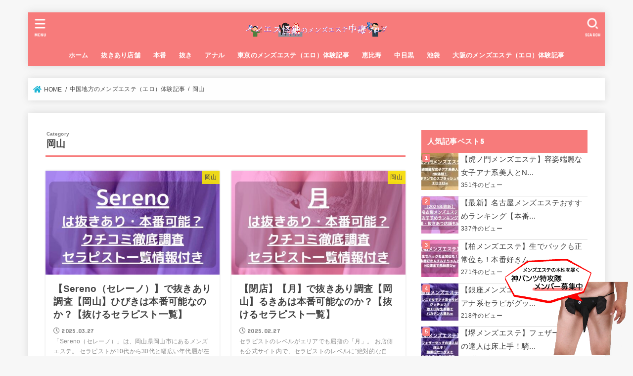

--- FILE ---
content_type: text/html; charset=UTF-8
request_url: https://aromafudge.tokyo/category/%E4%B8%AD%E5%9B%BD/%E5%B2%A1%E5%B1%B1/
body_size: 18314
content:
<!doctype html>
<html lang="ja">
<head>
<meta charset="utf-8">
<meta http-equiv="X-UA-Compatible" content="IE=edge">
<meta name="HandheldFriendly" content="True">
<meta name="MobileOptimized" content="320">
<meta name="viewport" content="width=device-width, initial-scale=1"/>
<link rel="pingback" href="https://aromafudge.tokyo/xmlrpc.php">
<title>岡山 &#8211; メンエス怪獣のメンズエステ中毒ブログ</title>
<link rel='dns-prefetch' href='//ajax.googleapis.com' />
<link rel='dns-prefetch' href='//fonts.googleapis.com' />
<link rel='dns-prefetch' href='//use.fontawesome.com' />
<link rel='dns-prefetch' href='//s.w.org' />
<link rel="alternate" type="application/rss+xml" title="メンエス怪獣のメンズエステ中毒ブログ &raquo; フィード" href="https://aromafudge.tokyo/feed/" />
<link rel="alternate" type="application/rss+xml" title="メンエス怪獣のメンズエステ中毒ブログ &raquo; コメントフィード" href="https://aromafudge.tokyo/comments/feed/" />
<link rel="alternate" type="application/rss+xml" title="メンエス怪獣のメンズエステ中毒ブログ &raquo; 岡山 カテゴリーのフィード" href="https://aromafudge.tokyo/category/%e4%b8%ad%e5%9b%bd/%e5%b2%a1%e5%b1%b1/feed/" />
		<script type="text/javascript">
			window._wpemojiSettings = {"baseUrl":"https:\/\/s.w.org\/images\/core\/emoji\/13.0.1\/72x72\/","ext":".png","svgUrl":"https:\/\/s.w.org\/images\/core\/emoji\/13.0.1\/svg\/","svgExt":".svg","source":{"concatemoji":"https:\/\/aromafudge.tokyo\/wp-includes\/js\/wp-emoji-release.min.js?ver=5.6.16"}};
			!function(e,a,t){var n,r,o,i=a.createElement("canvas"),p=i.getContext&&i.getContext("2d");function s(e,t){var a=String.fromCharCode;p.clearRect(0,0,i.width,i.height),p.fillText(a.apply(this,e),0,0);e=i.toDataURL();return p.clearRect(0,0,i.width,i.height),p.fillText(a.apply(this,t),0,0),e===i.toDataURL()}function c(e){var t=a.createElement("script");t.src=e,t.defer=t.type="text/javascript",a.getElementsByTagName("head")[0].appendChild(t)}for(o=Array("flag","emoji"),t.supports={everything:!0,everythingExceptFlag:!0},r=0;r<o.length;r++)t.supports[o[r]]=function(e){if(!p||!p.fillText)return!1;switch(p.textBaseline="top",p.font="600 32px Arial",e){case"flag":return s([127987,65039,8205,9895,65039],[127987,65039,8203,9895,65039])?!1:!s([55356,56826,55356,56819],[55356,56826,8203,55356,56819])&&!s([55356,57332,56128,56423,56128,56418,56128,56421,56128,56430,56128,56423,56128,56447],[55356,57332,8203,56128,56423,8203,56128,56418,8203,56128,56421,8203,56128,56430,8203,56128,56423,8203,56128,56447]);case"emoji":return!s([55357,56424,8205,55356,57212],[55357,56424,8203,55356,57212])}return!1}(o[r]),t.supports.everything=t.supports.everything&&t.supports[o[r]],"flag"!==o[r]&&(t.supports.everythingExceptFlag=t.supports.everythingExceptFlag&&t.supports[o[r]]);t.supports.everythingExceptFlag=t.supports.everythingExceptFlag&&!t.supports.flag,t.DOMReady=!1,t.readyCallback=function(){t.DOMReady=!0},t.supports.everything||(n=function(){t.readyCallback()},a.addEventListener?(a.addEventListener("DOMContentLoaded",n,!1),e.addEventListener("load",n,!1)):(e.attachEvent("onload",n),a.attachEvent("onreadystatechange",function(){"complete"===a.readyState&&t.readyCallback()})),(n=t.source||{}).concatemoji?c(n.concatemoji):n.wpemoji&&n.twemoji&&(c(n.twemoji),c(n.wpemoji)))}(window,document,window._wpemojiSettings);
		</script>
		<style type="text/css">
img.wp-smiley,
img.emoji {
	display: inline !important;
	border: none !important;
	box-shadow: none !important;
	height: 1em !important;
	width: 1em !important;
	margin: 0 .07em !important;
	vertical-align: -0.1em !important;
	background: none !important;
	padding: 0 !important;
}
</style>
	<link rel='stylesheet' id='wp-block-library-css'  href='https://aromafudge.tokyo/wp-includes/css/dist/block-library/style.min.css' type='text/css' media='all' />
<link rel='stylesheet' id='liquid-connect-css'  href='https://aromafudge.tokyo/wp-content/plugins/liquid-connect/css/style.css' type='text/css' media='all' />
<link rel='stylesheet' id='wordpress-popular-posts-css-css'  href='https://aromafudge.tokyo/wp-content/plugins/wordpress-popular-posts/assets/css/wpp.css?ver=5.2.4' type='text/css' media='all' />
<link rel='stylesheet' id='stk_style-css'  href='https://aromafudge.tokyo/wp-content/themes/jstork19/style.css?ver=1.10.2' type='text/css' media='all' />
<style id='stk_style-inline-css' type='text/css'>
ul.wpp-list{counter-reset:number}ul.wpp-list li{list-style:none;position:relative;border-bottom:1px solid #ddd;margin:0;padding-bottom:.75em}ul.wpp-list li a::before{counter-increment:number;content:counter(number);background:#3e3e3e;margin-right:3px;color:#fff;width:1.5em;height:1.5em;line-height:1.5em;font-size:75%;border-radius:3px;font-weight:bold;display:block;text-align:center;position:absolute;left:2px;top:2px;z-index:1}ul.wpp-list img{margin-bottom:0;margin-right:5px}ul.wpp-list li a.wpp-post-title{display:block}ul.wpp-list li a.wpp-post-title::before,ul.wpp-list li .wpp-author a::before,ul.wpp-list li .wpp-category a::before{content:none}ul.wpp-list .wpp-excerpt{font-size:80%}
body,.breadcrumb__link::after{color:#424242}a,.breadcrumb__li.bc_homelink a::before,.widget li a:after,.np-post-list.prev a::before,.np-post-list.next a::after,.footer-links li a:before{color:#1bb4d3}a:hover{color:#f77b7b}.article-footer .post-categories li a{background-color:#1bb4d3;border-color:#1bb4d3}.article-footer .post-categories li a:hover{background-color:#f77b7b;border-color:#f77b7b}.article-footer .post-categories.tags a{color:#1bb4d3}.article-footer .post-categories.tags a:hover{color:#f77b7b}#header,.bgnormal #inner-header{background:#f77b7b}#site__logo a{color:#fff}#header,#ul__g_nav a,.nav_btn{color:#fff}@media only screen and (min-width:768px){#ul__g_nav .sub-menu{background:#666}#ul__g_nav .sub-menu a{color:#f7f7f7}}body.page-template-page-wide #container,#inner-content,#breadcrumb,.entry-content blockquote:before,.entry-content blockquote:after,.archives-list.simple-list .post-list a,.cbox.type_simple,.cbox.type_simple .span__box_title,.accordion_content{background-color:#fff}.entry-content h2:not(.is-style-stylenone),.widgettitle,.homeadd_wrap h2,.accordion:not(.is-style-accordion_type_simple)::before,.is-style-faq_type_bg1::before,ul.wpp-list li a:before,#toc_container .toc_number,.faq-icon--bg_themecolor .oc-faq__title::before,.faq-icon--bg_themecolor .oc-faq__comment::before,.cbox:not(.type_simple).is-style-site_color .span__box_title{background-color:#f77b7b;color:#fff}.entry-content h3:not(.is-style-stylenone),.entry-content h4:not(.is-style-stylenone),.cat_postlist .catttl,.archive-title,.h_boader .entry-content h2:not(.is-style-stylenone),.h_boader .homeadd_wrap h2,.cbox.is-style-site_color{border-color:#f77b7b}.cbox:not(.type_simple):not(.type_ttl).is-style-site_color,.author_meta.singlefoot_other:not(.bgnone){background-color:rgb(247,123,123,.1)}.h_balloon .entry-content h2:not(.is-style-stylenone):after,.h_balloon .homeadd_wrap h2:not(.is-style-stylenone):after{border-top-color:#f77b7b}.entry-content ul li:before,#toc_container .toc_title::before,.cbox.type_simple.is-style-site_color .span__box_title,.stk_timeline__child::before{color:#f77b7b}.entry-content ol>li:before{background-color:#f77b7b;border-color:#f77b7b;color:#fff}.has-mainttlbg-color{color:#f77b7b}.has-mainttlbg-background-color{background-color:#f77b7b}.has-mainttltext-color{color:#fff}.has-mainttltext-background-color{background-color:#fff}#container .cat-name,.related_article .ttl:before{background-color:#fceb02;color:#3e3e3e}.btn-wrap a,.wp-block-button.is-style-normal a,.wp-block-button.is-style-fill .wp-block-button__link:not(.has-background):not(.has-text-color){background-color:#1bb4d3;border-color:#1bb4d3}.btn-wrap a:hover,.wp-block-button.is-style-normal a:hover,.widget .btn-wrap:not(.simple) a:hover{color:#1bb4d3;border-color:#1bb4d3}.btn-wrap.simple a,.wp-block-button.is-style-simple a,.wp-block-button.is-style-outline .wp-block-button__link:not(.has-background):not(.has-text-color),.pagination .page-numbers,.page-links .post-page-numbers{border-color:#1bb4d3;color:#1bb4d3}.btn-wrap.simple a:hover,.wp-block-button.is-style-simple a:hover,.pagination .page-numbers.current,.pagination .page-numbers.current:hover,.pagination .page-numbers:hover,.pagination .page-numbers:focus,.page-links .post-page-numbers.current,.page-links .post-page-numbers:hover,.page-links .post-page-numbers:focus,.accordionBtn{background-color:#1bb4d3}.accordionBtn.active{background-color:#f77b7b}#top_carousel a,.slick-prev:before,.slick-next:before,.slick-dots li button:before{color:#444}#sidebar1,.widget:not(.widget_text) a{color:#3e3e3e}.footer a,#inner-footer a{color:#f7f7f7}.footer .widgettitle{color:#CACACA}.bgfull #footer,.bgnormal #inner-footer,.cta-inner{background-color:#666;color:#CACACA}.wp-block-stk-plugin-faq .faq_title::before{background-color:#424242}.newmark::before{background-color:#ff5400}
</style>
<link rel='stylesheet' id='stk_child-style-css'  href='https://aromafudge.tokyo/wp-content/themes/jstork19_custom/style.css' type='text/css' media='all' />
<link rel='stylesheet' id='stk_iconfont_style-css'  href='https://aromafudge.tokyo/wp-content/themes/jstork19/webfonts/skticon/style.css' type='text/css' media='all' />
<link crossorigin="anonymous" rel='stylesheet' id='gf_font-css'  href='https://fonts.googleapis.com/css?family=Concert+One&#038;display=swap' type='text/css' media='all' />
<style id='gf_font-inline-css' type='text/css'>
.gf {font-family: "Concert One", "游ゴシック", "Yu Gothic", "游ゴシック体", "YuGothic", "Hiragino Kaku Gothic ProN", Meiryo, sans-serif;}
</style>
<link crossorigin="anonymous" rel='stylesheet' id='fontawesome-css'  href='https://use.fontawesome.com/releases/v5.13.0/css/all.css' type='text/css' media='all' />
<script type='text/javascript' src='https://ajax.googleapis.com/ajax/libs/jquery/1.12.4/jquery.min.js?ver=1.12.4' id='jquery-js'></script>
<script type='application/json' id='wpp-json'>
{"sampling_active":0,"sampling_rate":100,"ajax_url":"https:\/\/aromafudge.tokyo\/wp-json\/wordpress-popular-posts\/v1\/popular-posts","ID":0,"token":"60ccc6178d","lang":0,"debug":0}
</script>
<script type='text/javascript' src='https://aromafudge.tokyo/wp-content/plugins/wordpress-popular-posts/assets/js/wpp.min.js?ver=5.2.4' id='wpp-js-js'></script>
<link rel="https://api.w.org/" href="https://aromafudge.tokyo/wp-json/" /><link rel="alternate" type="application/json" href="https://aromafudge.tokyo/wp-json/wp/v2/categories/328" /><link rel="EditURI" type="application/rsd+xml" title="RSD" href="https://aromafudge.tokyo/xmlrpc.php?rsd" />
<link rel="wlwmanifest" type="application/wlwmanifest+xml" href="https://aromafudge.tokyo/wp-includes/wlwmanifest.xml" /> 

<!-- Global site tag (gtag.js) - Google Analytics -->
<script async src="https://www.googletagmanager.com/gtag/js?id=G-G2JJ70QPDK"></script>
<script>
  window.dataLayer = window.dataLayer || [];
  function gtag(){dataLayer.push(arguments);}
  gtag('js', new Date());

  gtag('config', 'G-G2JJ70QPDK');
</script>
<!-- Google Tag Manager -->
<script>(function(w,d,s,l,i){w[l]=w[l]||[];w[l].push({'gtm.start':
new Date().getTime(),event:'gtm.js'});var f=d.getElementsByTagName(s)[0],
j=d.createElement(s),dl=l!='dataLayer'?'&l='+l:'';j.async=true;j.src=
'https://www.googletagmanager.com/gtm.js?id='+i+dl;f.parentNode.insertBefore(j,f);
})(window,document,'script','dataLayer','GTM-PH5XCDB');</script>
<!-- End Google Tag Manager --><style type="text/css">.broken_link, a.broken_link {
	text-decoration: line-through;
}</style><!-- この URL で利用できる AMP HTML バージョンはありません。 --><link rel="icon" href="https://aromafudge.tokyo/wp-content/uploads/2021/02/cropped-スクリーンショット-2021-02-06-11.49.42-32x32.png" sizes="32x32" />
<link rel="icon" href="https://aromafudge.tokyo/wp-content/uploads/2021/02/cropped-スクリーンショット-2021-02-06-11.49.42-192x192.png" sizes="192x192" />
<link rel="apple-touch-icon" href="https://aromafudge.tokyo/wp-content/uploads/2021/02/cropped-スクリーンショット-2021-02-06-11.49.42-180x180.png" />
<meta name="msapplication-TileImage" content="https://aromafudge.tokyo/wp-content/uploads/2021/02/cropped-スクリーンショット-2021-02-06-11.49.42-270x270.png" />
		<style type="text/css" id="wp-custom-css">
			.balloon1-left {
  position: relative;
  display: inline-block;
  margin: 1.5em 0 1.5em 15px;
  padding: 7px 10px;
  min-width: 120px;
  max-width: 100%;
  color: #555;
  font-size: 16px;
  background: #FDD5D5;
	border-radius: 15px;
}

.balloon1-left:before {
  content: "";
  position: absolute;
  top: 50%;
  left: -30px;
  margin-top: -15px;
  border: 15px solid transparent;
  border-right: 15px solid #FDD5D5;
}

.balloon1-left p {
  margin: 0;
  padding: 0;
}
.balloon1-right {
	 left: 100%;
    position: relative;
    transform: translateX(-100%);
  display: inline-block;
  margin: 1.5em 15px 1.5em 0;
  padding: 7px 10px;
  min-width: 120px;
  max-width: 100%;
  color: #555;
  font-size: 16px;
  background: #e0edff;
	border-radius: 15px;
}

.balloon1-right:before {
  content: "";
  position: absolute;
  top: 50%;
  left: 100%;
  margin-top: -15px;
  border: 15px solid transparent;
  border-left: 15px solid #e0edff;
}

.balloon1-right p {
  margin: 0;
  padding: 0;
}

/*横スクロール*/
.table-wrap {
  overflow-x: scroll;
}
.table {
  width: 100%;
  border-collapse: collapse;
  white-space: nowrap;
}
.table th,
.table td {
  border: 2px solid #eee;
  padding: 4px 8px;
}

.floating-banner {
    position: fixed;
    z-index: 99999;
    bottom: 0;
    right: 0;
}
.floating-banner:hover {
    opacity: .9;
}
.banner {
    width: 280px;/* バナーの横幅 */
    padding: 2px 10px;
	background-size:contein;
}
.floating-banner a {
    text-decoration: none;/* リンクに下線が入らないように */
}
.copy {
    font-size: 28px;
    margin: 0 auto 20px;
    line-height: 1.6;
}
.cta {
    display: inline-block;
    width: 200px;
    height: 50px;
    line-height: 50px;
    font-size: 18px;
    background: linear-gradient(270deg, #F4A240 0%, #E3A608 100%);/* ボタンの背景 */
    box-shadow: 0px 0px 30px #2984BA;/* ボタンの影 */
    border-radius: 25px;
    margin: 0
}
@media screen and (max-width: 990px) {
    .floating-banner {
        display: none;
    }
}
@media screen and (max-width: 560px) {
    .floating-banner {
        display: inline-block;
    }
    .banner {
        width: 50vw;
        padding: 1pt;
    }
    .sp {
        display: none;
    }
    .copy {
        font-size: 18px;
        margin: 0 auto 6px;
    }
    .cta {
        height: 28px;
        line-height: 28px;
        font-size: 15px;
    }
}

.box30 {
    margin: 2em 0;
    background: #f1f1f1;
    box-shadow: 0 2px 4px rgba(0, 0, 0, 0.22);
}
.box30 .box-title {
    font-size: 1.2em;
    background: #5fc2f5;
    padding: 4px;
    text-align: center;
    color: #FFF;
    font-weight: bold;
    letter-spacing: 0.05em;
}
.box30 p {
    padding: 15px 20px;
    margin: 0;
}		</style>
		</head>
<body data-rsssl=1 class="archive category category-328 wp-custom-logo wp-embed-responsive fixhead-active headercenter bgnormal">

<div id="container">


<header id="header" class="header">
<div id="inner-header" class="wrap">
<div id="site__logo" class="fs_m"><p class="h1 img"><a href="https://aromafudge.tokyo/" class="custom-logo-link" rel="home"><img width="1406" height="168" src="https://aromafudge.tokyo/wp-content/uploads/2021/04/cropped-メンエス怪獣.png" class="custom-logo" alt="メンエス怪獣のメンズエステ中毒ブログ" srcset="https://aromafudge.tokyo/wp-content/uploads/2021/04/cropped-メンエス怪獣.png 1406w, https://aromafudge.tokyo/wp-content/uploads/2021/04/cropped-メンエス怪獣-300x36.png 300w, https://aromafudge.tokyo/wp-content/uploads/2021/04/cropped-メンエス怪獣-1024x122.png 1024w, https://aromafudge.tokyo/wp-content/uploads/2021/04/cropped-メンエス怪獣-768x92.png 768w" sizes="(max-width: 1406px) 100vw, 1406px" /></a></p></div><nav id="g_nav" class="menu-%e3%83%87%e3%83%95%e3%82%a9%e3%83%ab%e3%83%88%e3%83%a1%e3%83%8b%e3%83%a5%e3%83%bc1-container"><ul id="ul__g_nav" class="menu"><li id="menu-item-165" class="menu-item menu-item-type-custom menu-item-object-custom menu-item-home menu-item-165"><a href="https://aromafudge.tokyo">ホーム</a></li>
<li id="menu-item-8361" class="menu-item menu-item-type-taxonomy menu-item-object-category menu-item-8361"><a href="https://aromafudge.tokyo/category/shop/">抜きあり店舗</a></li>
<li id="menu-item-695" class="menu-item menu-item-type-taxonomy menu-item-object-post_tag menu-item-695"><a href="https://aromafudge.tokyo/tag/%e6%9c%ac%e7%95%aa/">本番</a></li>
<li id="menu-item-3406" class="menu-item menu-item-type-taxonomy menu-item-object-post_tag menu-item-3406"><a href="https://aromafudge.tokyo/tag/%e6%8a%9c%e3%81%8d/">抜き</a></li>
<li id="menu-item-6030" class="menu-item menu-item-type-taxonomy menu-item-object-post_tag menu-item-6030"><a href="https://aromafudge.tokyo/tag/butthole/">アナル</a></li>
<li id="menu-item-3403" class="menu-item menu-item-type-taxonomy menu-item-object-category menu-item-3403"><a href="https://aromafudge.tokyo/category/tokyo/">東京のメンズエステ（エロ）体験記事</a></li>
<li id="menu-item-167" class="menu-item menu-item-type-taxonomy menu-item-object-category menu-item-167"><a href="https://aromafudge.tokyo/category/tokyo/%e6%81%b5%e6%af%94%e5%af%bf/">恵比寿</a></li>
<li id="menu-item-166" class="menu-item menu-item-type-taxonomy menu-item-object-category menu-item-166"><a href="https://aromafudge.tokyo/category/tokyo/%e4%b8%ad%e7%9b%ae%e9%bb%92/">中目黒</a></li>
<li id="menu-item-3405" class="menu-item menu-item-type-taxonomy menu-item-object-category menu-item-3405"><a href="https://aromafudge.tokyo/category/tokyo/%e6%b1%a0%e8%a2%8b/">池袋</a></li>
<li id="menu-item-6028" class="menu-item menu-item-type-taxonomy menu-item-object-category menu-item-6028"><a href="https://aromafudge.tokyo/category/osaka/">大阪のメンズエステ（エロ）体験記事</a></li>
</ul></nav><a href="#searchbox" data-remodal-target="searchbox" id="search_btn" class="nav_btn search_btn"><span class="text gf">search</span></a><a href="#spnavi" data-remodal-target="spnavi" class="nav_btn menu_btn"><span class="text gf">menu</span></a></div>
</header>

<div id="breadcrumb" class="breadcrumb fadeIn cf"><div class="wrap"><ul class="breadcrumb__ul" itemscope itemtype="http://schema.org/BreadcrumbList"><li class="breadcrumb__li bc_homelink" itemprop="itemListElement" itemscope itemtype="http://schema.org/ListItem"><a class="breadcrumb__link" itemprop="item" href="https://aromafudge.tokyo/"><span itemprop="name"> HOME</span></a><meta itemprop="position" content="1" /></li><li class="breadcrumb__li" itemprop="itemListElement" itemscope itemtype="http://schema.org/ListItem"><a class="breadcrumb__link" itemprop="item" href="https://aromafudge.tokyo/category/%e4%b8%ad%e5%9b%bd/"><span itemprop="name">中国地方のメンズエステ（エロ）体験記事</span></a><meta itemprop="position" content="2" /></li><li class="breadcrumb__li" itemprop="itemListElement" itemscope itemtype="http://schema.org/ListItem"><span itemprop="name">岡山</span><meta itemprop="position" content="3" /></li></ul></div></div><div id="content">
<div id="inner-content" class="fadeIn wrap">
<main id="main">
<div class="archivettl">
<h1 class="archive-title ttl-category h2">
岡山</h1>

    <div id="custom_header_img_sp" class="cat-static">
      <a href="https://aromafudge.tokyo">&lt;&lt;TOPに戻る</a>
      <h2>詳細エリアから体験記事を探す</h2>

      <div class="area_buttons area_buttons_1">
          <a href="https://aromafudge.tokyo/category/%e4%b8%ad%e5%9b%bd/%e5%ba%83%e5%b3%b6-%e4%b8%ad%e5%9b%bd/ " class="item">広島</a>
                
          <a href="https://aromafudge.tokyo/category/%e4%b8%ad%e5%9b%bd/%e5%b2%a1%e5%b1%b1/ " class="item">岡山</a>
                
          <a href="https://aromafudge.tokyo/category/%e4%b8%ad%e5%9b%bd/%e5%b2%a1%e5%b1%b1/%e5%80%89%e6%95%b7/ " class="item">倉敷</a>
                </div><div class="area_buttons area_buttons_2">
          <a href="https://aromafudge.tokyo/category/%e4%b8%ad%e5%9b%bd/%e5%b1%b1%e5%8f%a3/ " class="item">山口</a>
          </div>      
      
      <div id="myModal" class="modal">
        <div class="modal-content">
          <span class="close">&times;</span>
          <div>
            <ul>
                              <li><a href="https://aromafudge.tokyo/category/%e4%b8%ad%e5%9b%bd/ " class="item">中国地方のメンズエステ（エロ）体験記事</a></li>

                                  <ul>
                                          <li><i class="fas fa-caret-right"></i><a href="https://aromafudge.tokyo/category/%e4%b8%ad%e5%9b%bd/%e5%ba%83%e5%b3%b6-%e4%b8%ad%e5%9b%bd/ " class="item">広島</a></li>
                                          <li><i class="fas fa-caret-right"></i><a href="https://aromafudge.tokyo/category/%e4%b8%ad%e5%9b%bd/%e5%b2%a1%e5%b1%b1/ " class="item">岡山</a></li>
                                          <li><i class="fas fa-caret-right"></i><a href="https://aromafudge.tokyo/category/%e4%b8%ad%e5%9b%bd/%e5%b2%a1%e5%b1%b1/%e5%80%89%e6%95%b7/ " class="item">倉敷</a></li>
                                          <li><i class="fas fa-caret-right"></i><a href="https://aromafudge.tokyo/category/%e4%b8%ad%e5%9b%bd/%e5%b1%b1%e5%8f%a3/ " class="item">山口</a></li>
                                      </ul>
                
              
            </ul>
          </div>
        </div>
      </div>
    </div>
  

</div>

<div class="archives-list card-list">


<article class="post-list fadeInDown post-47175 post type-post status-publish format-standard has-post-thumbnail category-328 category-230 category-shop category-column tag-41 tag-50 tag-67 article">
<a href="https://aromafudge.tokyo/47175/" rel="bookmark" title="【Sereno（セレーノ）】で抜きあり調査【岡山】ひびきは本番可能なのか？【抜けるセラピスト一覧】" class="post-list__link">
<figure class="eyecatch">
<img width="485" height="300" src="https://aromafudge.tokyo/wp-content/uploads/2023/12/メンエス怪獣アイキャッチ-14-485x300.jpg" class="attachment-oc-post-thum size-oc-post-thum wp-post-image" alt="" loading="lazy" /><span class="osusume-label cat-name cat-id-328">岡山</span></figure>

<section class="entry-content">
<h1 class="h2 entry-title">【Sereno（セレーノ）】で抜きあり調査【岡山】ひびきは本番可能なのか？【抜けるセラピスト一覧】</h1>
<div class="byline entry-meta vcard">
<time class="time__date gf">2025.03.27</time></div>
<div class="description"><p>「Sereno（セレーノ）」は、岡山県岡山市にあるメンズエステ。 セラピストが10代から30代と幅広い年代層が在籍しているメンズエステ店です。 今回は、爆サイなどの口コミや体験談を調査して「Sereno（セレーノ）」と人...</p></div></section>
</a>
</article>


<article class="post-list fadeInDown post-50133 post type-post status-publish format-standard has-post-thumbnail category-328 category-230 category-shop category-column tag-41 tag-50 tag-67 article">
<a href="https://aromafudge.tokyo/50133/" rel="bookmark" title="【閉店】【月】で抜きあり調査【岡山】るきあは本番可能なのか？【抜けるセラピスト一覧】" class="post-list__link">
<figure class="eyecatch">
<img width="485" height="300" src="https://aromafudge.tokyo/wp-content/uploads/2024/01/メンエス怪獣　月で抜きあり調査【岡山】｜るきあは本番可能なのか？【抜けるセラピスト一覧】-485x300.jpg" class="attachment-oc-post-thum size-oc-post-thum wp-post-image" alt="月で抜きあり調査【岡山】｜るきあは本番可能なのか？【抜けるセラピスト一覧】" loading="lazy" /><span class="osusume-label cat-name cat-id-328">岡山</span></figure>

<section class="entry-content">
<h1 class="h2 entry-title">【閉店】【月】で抜きあり調査【岡山】るきあは本番可能なのか？【抜けるセラピスト一覧】</h1>
<div class="byline entry-meta vcard">
<time class="time__date gf">2025.02.27</time></div>
<div class="description"><p>セラピストのレベルがエリアでも屈指の「月」。 お店側も公式サイト内で、セラピストのレベルに”絶対的な自信”を持っていると、高らかに謳っています。 そんな「月」を爆サイなどの口コミサイトやリアルな体験談を調査して、徹底検証...</p></div></section>
</a>
</article>


<article class="post-list fadeInDown post-57566 post type-post status-publish format-standard has-post-thumbnail category-358 category-230 category-shop category-column tag-41 tag-50 tag-67 article">
<a href="https://aromafudge.tokyo/57566/" rel="bookmark" title="【きつね】で抜きあり調査【倉敷】めるは本番可能なのか？【抜きありセラピスト一覧】" class="post-list__link">
<figure class="eyecatch">
<img width="485" height="300" src="https://aromafudge.tokyo/wp-content/uploads/2024/04/メンエス怪獣　きつねで抜きあり調査【倉敷】｜まりあは本番可能なのか？【抜きありセラピスト一覧】-485x300.jpg" class="attachment-oc-post-thum size-oc-post-thum wp-post-image" alt="怪獣ブログのアイキャッチ" loading="lazy" /><span class="osusume-label cat-name cat-id-358">倉敷</span></figure>

<section class="entry-content">
<h1 class="h2 entry-title">【きつね】で抜きあり調査【倉敷】めるは本番可能なのか？【抜きありセラピスト一覧】</h1>
<div class="byline entry-meta vcard">
<time class="time__date gf">2025.01.22</time></div>
<div class="description"><p>「きつね」は、2022年に「わいのSPA」がリニューアルしたメンズエステ。 セラピストの採用率が30％以下と、セラピストには並々ならぬこだわりを持っています。 高い採用基準のおかげで、ハズレになる遊びは少ないことでしょう...</p></div></section>
</a>
</article>


<article class="post-list fadeInDown post-38814 post type-post status-publish format-standard has-post-thumbnail category-319 category-358 tag-mens-esthe tag-41 tag-50 tag-67 article">
<a href="https://aromafudge.tokyo/38814/" rel="bookmark" title="【最新】倉敷おすすめメンズエステランキング【本番・抜きあり店舗も紹介】" class="post-list__link">
<figure class="eyecatch">
<img width="485" height="300" src="https://aromafudge.tokyo/wp-content/uploads/2025/01/メンエス怪獣　【最新】倉敷メンズエステおすすめランキング【本番・抜きあり店舗一覧】-485x300.jpg" class="attachment-oc-post-thum size-oc-post-thum wp-post-image" alt="怪獣ブログのアイキャッチ" loading="lazy" /><span class="osusume-label cat-name cat-id-319">メンズエステランキング</span></figure>

<section class="entry-content">
<h1 class="h2 entry-title">【最新】倉敷おすすめメンズエステランキング【本番・抜きあり店舗も紹介】</h1>
<div class="byline entry-meta vcard">
<time class="time__date gf">2025.01.01</time></div>
<div class="description"><p>今回は倉敷おすすめメンズエステランキングをご紹介します。 倉敷美観地区や工業地帯で有名な倉敷は、岡山市と並ぶ中国地方の経済を引っ張っている都市です。 そんな倉敷には風俗もあり、そしてメンズエステもしっかり存在しています。...</p></div></section>
</a>
</article>


<article class="post-list fadeInDown post-27914 post type-post status-publish format-standard has-post-thumbnail category-319 category-328 tag-mens-esthe tag-41 tag-50 tag-67 article">
<a href="https://aromafudge.tokyo/27914/" rel="bookmark" title="【最新】岡山おすすめメンズエステランキング【本番・抜きあり店舗も紹介】" class="post-list__link">
<figure class="eyecatch">
<img width="485" height="300" src="https://aromafudge.tokyo/wp-content/uploads/2025/01/メンエス怪獣　【最新】岡山メンズエステおすすめランキング【本番・抜きあり店舗も紹介】-485x300.jpg" class="attachment-oc-post-thum size-oc-post-thum wp-post-image" alt="怪獣ブログのアイキャッチ" loading="lazy" /><span class="osusume-label cat-name cat-id-319">メンズエステランキング</span></figure>

<section class="entry-content">
<h1 class="h2 entry-title">【最新】岡山おすすめメンズエステランキング【本番・抜きあり店舗も紹介】</h1>
<div class="byline entry-meta vcard">
<time class="time__date gf">2025.01.01</time></div>
<div class="description"><p>倉敷美観地区や瀬戸内海など、観光資源が多い岡山。 2009年には岡山市が政令指定都市となり、広島と共に中国地方の経済を引っ張る中心都市です。 そして大きな都市となれば、当然エロもあるのが定説。 ただ残念ながら岡山は店舗型...</p></div></section>
</a>
</article>


<article class="post-list fadeInDown post-54773 post type-post status-publish format-standard has-post-thumbnail category-328 category-230 category-shop category-column tag-41 tag-50 tag-67 article">
<a href="https://aromafudge.tokyo/54773/" rel="bookmark" title="【Encore（アンコール）】で抜きあり調査【岡山】上原こころは本番可能なのか？【抜きありセラピスト一覧】" class="post-list__link">
<figure class="eyecatch">
<img width="485" height="300" src="https://aromafudge.tokyo/wp-content/uploads/2024/03/メンエス怪獣　Encore（アンコール）で抜きあり調査【岡山】｜上原こころは本番可能なのか？【抜きありセラピスト一覧】-485x300.jpg" class="attachment-oc-post-thum size-oc-post-thum wp-post-image" alt="怪獣ブログのアイキャッチ" loading="lazy" /><span class="osusume-label cat-name cat-id-328">岡山</span></figure>

<section class="entry-content">
<h1 class="h2 entry-title">【Encore（アンコール）】で抜きあり調査【岡山】上原こころは本番可能なのか？【抜きありセラピスト一覧】</h1>
<div class="byline entry-meta vcard">
<time class="time__date gf">2024.09.29</time></div>
<div class="description"><p>「Encore（アンコール）」は、エリアでは初の「トロリッチオイル」を導入したメンズエステ。 少し前までは、「Winkle（ウィンクル）」として営業していました。 またセラピストが美人ばかりだと評判で、ビジュアル重視の人...</p></div></section>
</a>
</article>


<article class="post-list fadeInDown post-54688 post type-post status-publish format-standard has-post-thumbnail category-328 category-230 category-shop category-column tag-41 tag-50 tag-67 article">
<a href="https://aromafudge.tokyo/54688/" rel="bookmark" title="【Ariel（アリエル）】で抜きあり調査【岡山】麗奈は本番可能なのか？【抜きありセラピスト一覧】" class="post-list__link">
<figure class="eyecatch">
<img width="485" height="300" src="https://aromafudge.tokyo/wp-content/uploads/2024/03/メンエス怪獣　Ariel（アリエル）で抜きあり調査【岡山】｜麗奈は本番可能なのか？【抜きありセラピスト一覧】-485x300.jpg" class="attachment-oc-post-thum size-oc-post-thum wp-post-image" alt="怪獣ブログのアイキャッチ" loading="lazy" /><span class="osusume-label cat-name cat-id-328">岡山</span></figure>

<section class="entry-content">
<h1 class="h2 entry-title">【Ariel（アリエル）】で抜きあり調査【岡山】麗奈は本番可能なのか？【抜きありセラピスト一覧】</h1>
<div class="byline entry-meta vcard">
<time class="time__date gf">2024.09.29</time></div>
<div class="description"><p>本格的な脱毛も受けられるメンズエステ「Ariel（アリエル）」。 男磨きをするのにピッタリなお店で、幅広い層の人が通っています。 今回は「Ariel（アリエル）」を爆サイなどの口コミサイト、リアルな体験談を通して徹底検証...</p></div></section>
</a>
</article>


<article class="post-list fadeInDown post-50130 post type-post status-publish format-standard has-post-thumbnail category-328 category-230 category-shop category-column tag-41 tag-50 tag-67 article">
<a href="https://aromafudge.tokyo/50130/" rel="bookmark" title="【ミセス美オーラ岡山】で抜きあり調査｜岸田は本番可能なのか？【抜けるセラピスト一覧】" class="post-list__link">
<figure class="eyecatch">
<img width="485" height="300" src="https://aromafudge.tokyo/wp-content/uploads/2024/01/メンエス怪獣　ミセス美オーラ岡山で抜きあり調査｜岸田は本番可能なのか？【抜けるセラピスト一覧】-485x300.jpg" class="attachment-oc-post-thum size-oc-post-thum wp-post-image" alt="ミセス美オーラ岡山で抜きあり調査｜岸田は本番可能なのか？【抜けるセラピスト一覧】" loading="lazy" /><span class="osusume-label cat-name cat-id-328">岡山</span></figure>

<section class="entry-content">
<h1 class="h2 entry-title">【ミセス美オーラ岡山】で抜きあり調査｜岸田は本番可能なのか？【抜けるセラピスト一覧】</h1>
<div class="byline entry-meta vcard">
<time class="time__date gf">2024.09.29</time></div>
<div class="description"><p>大阪の大人気ミセス系メンズエステ「ミセス美オーラ」の系列店である「ミセス美オーラ岡山」。 ミセス系メンズエステの少ない岡山では、かなりの人気であり、複数の情報サイトの総合ランキングでも、上位に位置していることが多いです。...</p></div></section>
</a>
</article>


<article class="post-list fadeInDown post-54937 post type-post status-publish format-standard has-post-thumbnail category-328 category-230 category-shop category-column tag-41 tag-50 tag-67 article">
<a href="https://aromafudge.tokyo/54937/" rel="bookmark" title="【閉店】Janne Da Arc（ジャンヌダルク）で抜きあり調査【岡山】｜桃瀬は本番可能なのか？【抜きありセラピスト一覧】" class="post-list__link">
<figure class="eyecatch">
<img width="485" height="300" src="https://aromafudge.tokyo/wp-content/uploads/2024/03/メンエス怪獣　Janne-Da-Arc（ジャンヌ・ダルク）で抜きあり調査【岡山】｜桃瀬は本番可能なのか？【抜きありセラピスト一覧】-485x300.jpg" class="attachment-oc-post-thum size-oc-post-thum wp-post-image" alt="怪獣ブログのアイキャッチ" loading="lazy" /><span class="osusume-label cat-name cat-id-328">岡山</span></figure>

<section class="entry-content">
<h1 class="h2 entry-title">【閉店】Janne Da Arc（ジャンヌダルク）で抜きあり調査【岡山】｜桃瀬は本番可能なのか？【抜きありセラピスト一覧】</h1>
<div class="byline entry-meta vcard">
<time class="time__date gf">2024.09.29</time></div>
<div class="description"><p>「Janne Da Arc（ジャンヌダルク）」は、岡山最高峰のメンズエステとして知られているメンズエステ。 在籍セラピストのビジュアルだけでなく、施術ルームやマッサージの質など、お店づくりに並々ならぬこだわっています。 ...</p></div></section>
</a>
</article>


<article class="post-list fadeInDown post-57485 post type-post status-publish format-standard has-post-thumbnail category-358 category-230 category-shop category-column tag-41 tag-50 tag-67 article">
<a href="https://aromafudge.tokyo/57485/" rel="bookmark" title="【Mimi（ミミ）】で抜きあり調査【倉敷】はるかは本番可能なのか？【抜きありセラピスト一覧】" class="post-list__link">
<figure class="eyecatch">
<img width="485" height="300" src="https://aromafudge.tokyo/wp-content/uploads/2024/04/メンエス怪獣　Mimi（ミミ）で抜きあり調査【倉敷】｜はるかは本番可能なのか？【抜きありセラピスト一覧】-485x300.jpg" class="attachment-oc-post-thum size-oc-post-thum wp-post-image" alt="怪獣ブログのアイキャッチ" loading="lazy" /><span class="osusume-label cat-name cat-id-358">倉敷</span></figure>

<section class="entry-content">
<h1 class="h2 entry-title">【Mimi（ミミ）】で抜きあり調査【倉敷】はるかは本番可能なのか？【抜きありセラピスト一覧】</h1>
<div class="byline entry-meta vcard">
<time class="time__date gf">2024.09.06</time></div>
<div class="description"><p>「Mimi（ミミ）」は清潔感あふれる施術ルームで、気分良くマッサージが受けられるメンズエステ。 在籍セラピストの詳細情報がないメンズエステですが、顔立ちの良い女性ばかりだと話題になっています。 しかも、抜きがデフォという...</p></div></section>
</a>
</article>

</div>



<nav class="pagination cf"><span aria-current="page" class="page-numbers current">1</span>
<a class="page-numbers" href="https://aromafudge.tokyo/category/%E4%B8%AD%E5%9B%BD/%E5%B2%A1%E5%B1%B1/page/2/">2</a>
<a class="next page-numbers" href="https://aromafudge.tokyo/category/%E4%B8%AD%E5%9B%BD/%E5%B2%A1%E5%B1%B1/page/2/">></a></nav>

</main>
<div id="sidebar1" class="sidebar" role="complementary">
<div id="wpp-5" class="widget popular-posts">
<h4 class="widgettitle gf"><span>人気記事ベスト5</span></h4><!-- cached -->
<!-- WordPress Popular Posts -->

<ul class="wpp-list wpp-list-with-thumbnails">
<li>
<a href="https://aromafudge.tokyo/97794/" title="【虎ノ門メンズエステ】容姿端麗な女子アナ系美人とNN体験！手マンでのスプラッシュもエロエロw【1月出勤予定あり】" target="_self"><img src="https://aromafudge.tokyo/wp-content/uploads/wordpress-popular-posts/97794-featured-75x75.jpg" width="75" height="75" alt="怪獣ブログのアイキャッチ" class="wpp-thumbnail wpp_featured wpp_cached_thumb" loading="lazy" /></a>
<a href="https://aromafudge.tokyo/97794/" title="【虎ノ門メンズエステ】容姿端麗な女子アナ系美人とNN体験！手マンでのスプラッシュもエロエロw【1月出勤予定あり】" class="wpp-post-title" target="_self">【虎ノ門メンズエステ】容姿端麗な女子アナ系美人とN...</a>
 <span class="wpp-meta post-stats"><span class="wpp-views">351件のビュー</span></span>
</li>
<li>
<a href="https://aromafudge.tokyo/26608/" title="【最新】名古屋メンズエステおすすめランキング【本番・抜きあり店舗紹介】" target="_self"><img src="https://aromafudge.tokyo/wp-content/uploads/wordpress-popular-posts/26608-featured-75x75.jpg" width="75" height="75" alt="怪獣ブログのアイキャッチ" class="wpp-thumbnail wpp_featured wpp_cached_thumb" loading="lazy" /></a>
<a href="https://aromafudge.tokyo/26608/" title="【最新】名古屋メンズエステおすすめランキング【本番・抜きあり店舗紹介】" class="wpp-post-title" target="_self">【最新】名古屋メンズエステおすすめランキング【本番...</a>
 <span class="wpp-meta post-stats"><span class="wpp-views">337件のビュー</span></span>
</li>
<li>
<a href="https://aromafudge.tokyo/97796/" title="【柏メンズエステ】生でバックも正常位も！本番好きムチムチちゃんとNO課金で風俗遊びw【2月出勤予定あり】" target="_self"><img src="https://aromafudge.tokyo/wp-content/uploads/wordpress-popular-posts/97796-featured-75x75.jpg" width="75" height="75" alt="怪獣ブログのアイキャッチ" class="wpp-thumbnail wpp_featured wpp_cached_thumb" loading="lazy" /></a>
<a href="https://aromafudge.tokyo/97796/" title="【柏メンズエステ】生でバックも正常位も！本番好きムチムチちゃんとNO課金で風俗遊びw【2月出勤予定あり】" class="wpp-post-title" target="_self">【柏メンズエステ】生でバックも正常位も！本番好きム...</a>
 <span class="wpp-meta post-stats"><span class="wpp-views">271件のビュー</span></span>
</li>
<li>
<a href="https://aromafudge.tokyo/60245/" title="【銀座メンズエステ】クンニで女子アナ系セラピがグッチョリ！激エロな生本番でバカチン大暴れｗ【1月出勤予定あり】" target="_self"><img src="https://aromafudge.tokyo/wp-content/uploads/wordpress-popular-posts/60245-featured-75x75.jpg" width="75" height="75" alt="怪獣ブログのアイキャッチ" class="wpp-thumbnail wpp_featured wpp_cached_thumb" loading="lazy" /></a>
<a href="https://aromafudge.tokyo/60245/" title="【銀座メンズエステ】クンニで女子アナ系セラピがグッチョリ！激エロな生本番でバカチン大暴れｗ【1月出勤予定あり】" class="wpp-post-title" target="_self">【銀座メンズエステ】クンニで女子アナ系セラピがグッ...</a>
 <span class="wpp-meta post-stats"><span class="wpp-views">218件のビュー</span></span>
</li>
<li>
<a href="https://aromafudge.tokyo/23203/" title="【堺メンズエステ】フェザータッチの達人は床上手！騎乗位セックスでもてなすセラピに完敗ｗ【1月出勤予定あり】" target="_self"><img src="https://aromafudge.tokyo/wp-content/uploads/wordpress-popular-posts/23203-featured-75x75.jpg" width="75" height="75" alt="怪獣ブログのアイキャッチ" class="wpp-thumbnail wpp_featured wpp_cached_thumb" loading="lazy" /></a>
<a href="https://aromafudge.tokyo/23203/" title="【堺メンズエステ】フェザータッチの達人は床上手！騎乗位セックスでもてなすセラピに完敗ｗ【1月出勤予定あり】" class="wpp-post-title" target="_self">【堺メンズエステ】フェザータッチの達人は床上手！騎...</a>
 <span class="wpp-meta post-stats"><span class="wpp-views">141件のビュー</span></span>
</li>
</ul>

</div>
<div id="categories-8" class="widget widget_categories"><h4 class="widgettitle gf"><span>カテゴリー</span></h4>
			<ul>
					<li class="cat-item cat-item-291"><a href="https://aromafudge.tokyo/category/tohoku/">東北のメンズエステ（エロ）体験記事</a>
<ul class='children'>
	<li class="cat-item cat-item-329"><a href="https://aromafudge.tokyo/category/tohoku/%e7%a7%8b%e7%94%b0/">秋田</a>
</li>
	<li class="cat-item cat-item-330"><a href="https://aromafudge.tokyo/category/tohoku/%e7%9b%9b%e5%b2%a1/">盛岡</a>
</li>
	<li class="cat-item cat-item-406"><a href="https://aromafudge.tokyo/category/tohoku/%e5%b1%b1%e5%bd%a2/">山形</a>
</li>
	<li class="cat-item cat-item-421"><a href="https://aromafudge.tokyo/category/tohoku/%e7%a6%8f%e5%b3%b6-tohoku/">福島</a>
	<ul class='children'>
	<li class="cat-item cat-item-377"><a href="https://aromafudge.tokyo/category/tohoku/%e7%a6%8f%e5%b3%b6-tohoku/%e9%83%a1%e5%b1%b1/">郡山</a>
</li>
	</ul>
</li>
	<li class="cat-item cat-item-424"><a href="https://aromafudge.tokyo/category/tohoku/%e9%9d%92%e6%a3%ae/">青森</a>
</li>
	<li class="cat-item cat-item-277"><a href="https://aromafudge.tokyo/category/tohoku/%e4%bb%99%e5%8f%b0/">仙台</a>
</li>
</ul>
</li>
	<li class="cat-item cat-item-292"><a href="https://aromafudge.tokyo/category/kanto/">関東のメンズエステ（エロ）体験記事</a>
<ul class='children'>
	<li class="cat-item cat-item-324"><a href="https://aromafudge.tokyo/category/kanto/%e8%8c%a8%e5%9f%8e/">茨城</a>
	<ul class='children'>
	<li class="cat-item cat-item-325"><a href="https://aromafudge.tokyo/category/kanto/%e8%8c%a8%e5%9f%8e/%e6%b0%b4%e6%88%b8/">水戸</a>
</li>
	<li class="cat-item cat-item-326"><a href="https://aromafudge.tokyo/category/kanto/%e8%8c%a8%e5%9f%8e/%e5%9c%9f%e6%b5%a6/">土浦</a>
</li>
	<li class="cat-item cat-item-365"><a href="https://aromafudge.tokyo/category/kanto/%e8%8c%a8%e5%9f%8e/%e3%81%a4%e3%81%8f%e3%81%b0/">つくば</a>
</li>
	</ul>
</li>
	<li class="cat-item cat-item-347"><a href="https://aromafudge.tokyo/category/kanto/%e7%be%a4%e9%a6%ac/">群馬</a>
	<ul class='children'>
	<li class="cat-item cat-item-348"><a href="https://aromafudge.tokyo/category/kanto/%e7%be%a4%e9%a6%ac/%e9%ab%98%e5%b4%8e/">高崎</a>
</li>
	<li class="cat-item cat-item-366"><a href="https://aromafudge.tokyo/category/kanto/%e7%be%a4%e9%a6%ac/%e4%bc%8a%e5%8b%a2%e5%b4%8e/">伊勢崎</a>
</li>
	<li class="cat-item cat-item-379"><a href="https://aromafudge.tokyo/category/kanto/%e7%be%a4%e9%a6%ac/%e5%89%8d%e6%a9%8b/">前橋</a>
</li>
	<li class="cat-item cat-item-415"><a href="https://aromafudge.tokyo/category/kanto/%e7%be%a4%e9%a6%ac/%e5%a4%aa%e7%94%b0/">太田</a>
</li>
	</ul>
</li>
	<li class="cat-item cat-item-367"><a href="https://aromafudge.tokyo/category/kanto/%e6%a0%83%e6%9c%a8/">栃木</a>
	<ul class='children'>
	<li class="cat-item cat-item-368"><a href="https://aromafudge.tokyo/category/kanto/%e6%a0%83%e6%9c%a8/%e5%b0%8f%e5%b1%b1/">小山</a>
</li>
	<li class="cat-item cat-item-369"><a href="https://aromafudge.tokyo/category/kanto/%e6%a0%83%e6%9c%a8/%e5%ae%87%e9%83%bd%e5%ae%ae/">宇都宮</a>
</li>
	</ul>
</li>
	<li class="cat-item cat-item-422"><a href="https://aromafudge.tokyo/category/kanto/%e5%b1%b1%e6%a2%a8/">山梨</a>
</li>
	<li class="cat-item cat-item-280"><a href="https://aromafudge.tokyo/category/kanto/%e5%8d%83%e8%91%89/">千葉</a>
	<ul class='children'>
	<li class="cat-item cat-item-310"><a href="https://aromafudge.tokyo/category/kanto/%e5%8d%83%e8%91%89/%e8%88%b9%e6%a9%8b/">船橋</a>
</li>
	<li class="cat-item cat-item-332"><a href="https://aromafudge.tokyo/category/kanto/%e5%8d%83%e8%91%89/%e6%9f%8f/">柏</a>
</li>
	<li class="cat-item cat-item-339"><a href="https://aromafudge.tokyo/category/kanto/%e5%8d%83%e8%91%89/%e6%9d%be%e6%88%b8/">松戸</a>
</li>
	<li class="cat-item cat-item-357"><a href="https://aromafudge.tokyo/category/kanto/%e5%8d%83%e8%91%89/%e5%8d%83%e8%91%89-%e5%8d%83%e8%91%89/">千葉</a>
</li>
	<li class="cat-item cat-item-392"><a href="https://aromafudge.tokyo/category/kanto/%e5%8d%83%e8%91%89/%e6%b5%a6%e5%ae%89/">浦安</a>
</li>
	<li class="cat-item cat-item-405"><a href="https://aromafudge.tokyo/category/kanto/%e5%8d%83%e8%91%89/%e6%88%90%e7%94%b0/">成田</a>
</li>
	</ul>
</li>
	<li class="cat-item cat-item-149"><a href="https://aromafudge.tokyo/category/kanto/%e7%a5%9e%e5%a5%88%e5%b7%9d/">神奈川</a>
	<ul class='children'>
	<li class="cat-item cat-item-299"><a href="https://aromafudge.tokyo/category/kanto/%e7%a5%9e%e5%a5%88%e5%b7%9d/%e8%97%a4%e6%b2%a2/">藤沢</a>
</li>
	<li class="cat-item cat-item-311"><a href="https://aromafudge.tokyo/category/kanto/%e7%a5%9e%e5%a5%88%e5%b7%9d/%e7%9b%b8%e6%a8%a1%e5%8e%9f/">相模原</a>
		<ul class='children'>
	<li class="cat-item cat-item-389"><a href="https://aromafudge.tokyo/category/kanto/%e7%a5%9e%e5%a5%88%e5%b7%9d/%e7%9b%b8%e6%a8%a1%e5%8e%9f/%e6%a9%8b%e6%9c%ac/">橋本</a>
</li>
		</ul>
</li>
	<li class="cat-item cat-item-356"><a href="https://aromafudge.tokyo/category/kanto/%e7%a5%9e%e5%a5%88%e5%b7%9d/%e5%8e%9a%e6%9c%a8/">厚木</a>
</li>
	<li class="cat-item cat-item-387"><a href="https://aromafudge.tokyo/category/kanto/%e7%a5%9e%e5%a5%88%e5%b7%9d/%e5%b0%8f%e7%94%b0%e5%8e%9f/">小田原</a>
</li>
	<li class="cat-item cat-item-390"><a href="https://aromafudge.tokyo/category/kanto/%e7%a5%9e%e5%a5%88%e5%b7%9d/%e6%b5%b7%e8%80%81%e5%90%8d/">海老名</a>
</li>
	<li class="cat-item cat-item-407"><a href="https://aromafudge.tokyo/category/kanto/%e7%a5%9e%e5%a5%88%e5%b7%9d/%e5%a4%a7%e5%92%8c/">大和</a>
</li>
	<li class="cat-item cat-item-411"><a href="https://aromafudge.tokyo/category/kanto/%e7%a5%9e%e5%a5%88%e5%b7%9d/%e5%b9%b3%e5%a1%9a/">平塚</a>
</li>
	<li class="cat-item cat-item-416"><a href="https://aromafudge.tokyo/category/kanto/%e7%a5%9e%e5%a5%88%e5%b7%9d/%e8%8c%85%e3%83%b6%e5%b4%8e/">茅ヶ崎</a>
</li>
	<li class="cat-item cat-item-150"><a href="https://aromafudge.tokyo/category/kanto/%e7%a5%9e%e5%a5%88%e5%b7%9d/%e5%b7%9d%e5%b4%8e/">川崎</a>
		<ul class='children'>
	<li class="cat-item cat-item-307"><a href="https://aromafudge.tokyo/category/kanto/%e7%a5%9e%e5%a5%88%e5%b7%9d/%e5%b7%9d%e5%b4%8e/%e6%ad%a6%e8%94%b5%e5%b0%8f%e6%9d%89/">武蔵小杉</a>
</li>
		</ul>
</li>
	<li class="cat-item cat-item-158"><a href="https://aromafudge.tokyo/category/kanto/%e7%a5%9e%e5%a5%88%e5%b7%9d/%e6%a8%aa%e6%b5%9c/">横浜</a>
		<ul class='children'>
	<li class="cat-item cat-item-290"><a href="https://aromafudge.tokyo/category/kanto/%e7%a5%9e%e5%a5%88%e5%b7%9d/%e6%a8%aa%e6%b5%9c/%e6%88%b8%e5%a1%9a/">戸塚</a>
</li>
	<li class="cat-item cat-item-216"><a href="https://aromafudge.tokyo/category/kanto/%e7%a5%9e%e5%a5%88%e5%b7%9d/%e6%a8%aa%e6%b5%9c/%e6%9d%b1%e7%a5%9e%e5%a5%88%e5%b7%9d/">東神奈川</a>
</li>
	<li class="cat-item cat-item-217"><a href="https://aromafudge.tokyo/category/kanto/%e7%a5%9e%e5%a5%88%e5%b7%9d/%e6%a8%aa%e6%b5%9c/%e6%a1%9c%e6%9c%a8%e7%94%ba/">桜木町</a>
</li>
	<li class="cat-item cat-item-218"><a href="https://aromafudge.tokyo/category/kanto/%e7%a5%9e%e5%a5%88%e5%b7%9d/%e6%a8%aa%e6%b5%9c/%e6%96%b0%e6%a8%aa%e6%b5%9c/">新横浜</a>
</li>
	<li class="cat-item cat-item-219"><a href="https://aromafudge.tokyo/category/kanto/%e7%a5%9e%e5%a5%88%e5%b7%9d/%e6%a8%aa%e6%b5%9c/%e3%82%bb%e3%83%b3%e3%82%bf%e3%83%bc%e5%8d%97/">センター南</a>
</li>
	<li class="cat-item cat-item-220"><a href="https://aromafudge.tokyo/category/kanto/%e7%a5%9e%e5%a5%88%e5%b7%9d/%e6%a8%aa%e6%b5%9c/%e9%96%a2%e5%86%85/">関内</a>
</li>
		</ul>
</li>
	</ul>
</li>
	<li class="cat-item cat-item-4"><a href="https://aromafudge.tokyo/category/kanto/saitama/">埼玉</a>
	<ul class='children'>
	<li class="cat-item cat-item-346"><a href="https://aromafudge.tokyo/category/kanto/saitama/%e5%b7%9d%e5%8f%a3/">川口</a>
</li>
	<li class="cat-item cat-item-350"><a href="https://aromafudge.tokyo/category/kanto/saitama/%e6%89%80%e6%b2%a2/">所沢</a>
</li>
	<li class="cat-item cat-item-363"><a href="https://aromafudge.tokyo/category/kanto/saitama/%e8%b6%8a%e8%b0%b7/">越谷</a>
</li>
	<li class="cat-item cat-item-373"><a href="https://aromafudge.tokyo/category/kanto/saitama/%e7%86%8a%e8%b0%b7/">熊谷</a>
</li>
	<li class="cat-item cat-item-384"><a href="https://aromafudge.tokyo/category/kanto/saitama/%e6%98%a5%e6%97%a5%e9%83%a8/">春日部</a>
</li>
	<li class="cat-item cat-item-391"><a href="https://aromafudge.tokyo/category/kanto/saitama/%e8%95%a8/">蕨</a>
</li>
	<li class="cat-item cat-item-404"><a href="https://aromafudge.tokyo/category/kanto/saitama/%e4%b9%85%e5%96%9c/">久喜</a>
</li>
	<li class="cat-item cat-item-278"><a href="https://aromafudge.tokyo/category/kanto/saitama/%e5%b7%9d%e8%b6%8a/">川越</a>
</li>
	<li class="cat-item cat-item-5"><a href="https://aromafudge.tokyo/category/kanto/saitama/oomiya/">大宮</a>
</li>
	<li class="cat-item cat-item-6"><a href="https://aromafudge.tokyo/category/kanto/saitama/urawa/">浦和</a>
</li>
	</ul>
</li>
</ul>
</li>
	<li class="cat-item cat-item-293"><a href="https://aromafudge.tokyo/category/tokai/">東海のメンズエステ（エロ）体験記事</a>
<ul class='children'>
	<li class="cat-item cat-item-337"><a href="https://aromafudge.tokyo/category/tokai/%e5%b2%90%e9%98%9c/">岐阜</a>
	<ul class='children'>
	<li class="cat-item cat-item-399"><a href="https://aromafudge.tokyo/category/tokai/%e5%b2%90%e9%98%9c/%e5%a4%a7%e5%9e%a3/">大垣</a>
</li>
	</ul>
</li>
	<li class="cat-item cat-item-396"><a href="https://aromafudge.tokyo/category/tokai/%e4%b8%89%e9%87%8d/">三重</a>
	<ul class='children'>
	<li class="cat-item cat-item-398"><a href="https://aromafudge.tokyo/category/tokai/%e4%b8%89%e9%87%8d/%e5%9b%9b%e6%97%a5%e5%b8%82/">四日市</a>
</li>
	</ul>
</li>
	<li class="cat-item cat-item-10"><a href="https://aromafudge.tokyo/category/tokai/aichi/">愛知</a>
	<ul class='children'>
	<li class="cat-item cat-item-343"><a href="https://aromafudge.tokyo/category/tokai/aichi/%e4%b8%80%e5%ae%ae/">一宮</a>
</li>
	<li class="cat-item cat-item-349"><a href="https://aromafudge.tokyo/category/tokai/aichi/%e8%b1%8a%e6%a9%8b/">豊橋</a>
</li>
	<li class="cat-item cat-item-355"><a href="https://aromafudge.tokyo/category/tokai/aichi/%e5%b2%a1%e5%b4%8e/">岡崎</a>
</li>
	<li class="cat-item cat-item-359"><a href="https://aromafudge.tokyo/category/tokai/aichi/%e5%ae%89%e5%9f%8e/">安城</a>
</li>
	<li class="cat-item cat-item-378"><a href="https://aromafudge.tokyo/category/tokai/aichi/%e8%b1%8a%e7%94%b0/">豊田</a>
</li>
	<li class="cat-item cat-item-383"><a href="https://aromafudge.tokyo/category/tokai/aichi/%e5%88%88%e8%b0%b7/">刈谷</a>
</li>
	<li class="cat-item cat-item-393"><a href="https://aromafudge.tokyo/category/tokai/aichi/%e6%98%a5%e6%97%a5%e4%ba%95/">春日井</a>
</li>
	<li class="cat-item cat-item-408"><a href="https://aromafudge.tokyo/category/tokai/aichi/%e5%8d%8a%e7%94%b0/">半田</a>
</li>
	<li class="cat-item cat-item-252"><a href="https://aromafudge.tokyo/category/tokai/aichi/%e5%90%8d%e5%8f%a4%e5%b1%8b/">名古屋</a>
</li>
	</ul>
</li>
	<li class="cat-item cat-item-185"><a href="https://aromafudge.tokyo/category/tokai/%e9%9d%99%e5%b2%a1/">静岡</a>
	<ul class='children'>
	<li class="cat-item cat-item-371"><a href="https://aromafudge.tokyo/category/tokai/%e9%9d%99%e5%b2%a1/%e6%b2%bc%e6%b4%a5/">沼津</a>
</li>
	<li class="cat-item cat-item-410"><a href="https://aromafudge.tokyo/category/tokai/%e9%9d%99%e5%b2%a1/%e9%9d%99%e5%b2%a1-%e9%9d%99%e5%b2%a1/">静岡</a>
</li>
	<li class="cat-item cat-item-186"><a href="https://aromafudge.tokyo/category/tokai/%e9%9d%99%e5%b2%a1/%e6%b5%9c%e6%9d%be-%e9%9d%99%e5%b2%a1/">浜松</a>
</li>
	</ul>
</li>
</ul>
</li>
	<li class="cat-item cat-item-294"><a href="https://aromafudge.tokyo/category/kansai/">関西のメンズエステ（エロ）体験記事</a>
<ul class='children'>
	<li class="cat-item cat-item-401"><a href="https://aromafudge.tokyo/category/kansai/%e5%a5%88%e8%89%af/">奈良</a>
</li>
	<li class="cat-item cat-item-2"><a href="https://aromafudge.tokyo/category/kansai/kyoto/">京都</a>
</li>
	<li class="cat-item cat-item-3"><a href="https://aromafudge.tokyo/category/kansai/hyougo/">兵庫</a>
	<ul class='children'>
	<li class="cat-item cat-item-300"><a href="https://aromafudge.tokyo/category/kansai/hyougo/%e7%a5%9e%e6%88%b8/">神戸</a>
</li>
	<li class="cat-item cat-item-333"><a href="https://aromafudge.tokyo/category/kansai/hyougo/%e5%a7%ab%e8%b7%af/">姫路</a>
</li>
	<li class="cat-item cat-item-382"><a href="https://aromafudge.tokyo/category/kansai/hyougo/%e6%98%8e%e7%9f%b3/">明石</a>
</li>
	<li class="cat-item cat-item-395"><a href="https://aromafudge.tokyo/category/kansai/hyougo/%e5%8a%a0%e5%8f%a4%e5%b7%9d/">加古川</a>
</li>
	<li class="cat-item cat-item-403"><a href="https://aromafudge.tokyo/category/kansai/hyougo/%e8%a5%bf%e5%ae%ae/">西宮</a>
</li>
	<li class="cat-item cat-item-412"><a href="https://aromafudge.tokyo/category/kansai/hyougo/%e5%b0%bc%e5%b4%8e/">尼崎</a>
</li>
	</ul>
</li>
	<li class="cat-item cat-item-263"><a href="https://aromafudge.tokyo/category/kansai/%e5%92%8c%e6%ad%8c%e5%b1%b1/">和歌山</a>
</li>
</ul>
</li>
	<li class="cat-item cat-item-295"><a href="https://aromafudge.tokyo/category/kyushu/">九州・沖縄のメンズエステ（エロ）体験記事</a>
<ul class='children'>
	<li class="cat-item cat-item-335"><a href="https://aromafudge.tokyo/category/kyushu/%e7%86%8a%e6%9c%ac/">熊本</a>
</li>
	<li class="cat-item cat-item-336"><a href="https://aromafudge.tokyo/category/kyushu/%e9%b9%bf%e5%85%90%e5%b3%b6/">鹿児島</a>
</li>
	<li class="cat-item cat-item-352"><a href="https://aromafudge.tokyo/category/kyushu/%e6%b2%96%e7%b8%84/">沖縄</a>
</li>
	<li class="cat-item cat-item-353"><a href="https://aromafudge.tokyo/category/kyushu/%e4%bd%90%e8%b3%80/">佐賀</a>
</li>
	<li class="cat-item cat-item-354"><a href="https://aromafudge.tokyo/category/kyushu/%e5%a4%a7%e5%88%86/">大分</a>
</li>
	<li class="cat-item cat-item-400"><a href="https://aromafudge.tokyo/category/kyushu/%e5%ae%ae%e5%b4%8e/">宮崎</a>
</li>
	<li class="cat-item cat-item-420"><a href="https://aromafudge.tokyo/category/kyushu/%e9%95%b7%e5%b4%8e/">長崎</a>
</li>
	<li class="cat-item cat-item-253"><a href="https://aromafudge.tokyo/category/kyushu/%e7%a6%8f%e5%b2%a1/">福岡</a>
	<ul class='children'>
	<li class="cat-item cat-item-284"><a href="https://aromafudge.tokyo/category/kyushu/%e7%a6%8f%e5%b2%a1/%e4%b9%85%e7%95%99%e7%b1%b3/">久留米</a>
</li>
	<li class="cat-item cat-item-327"><a href="https://aromafudge.tokyo/category/kyushu/%e7%a6%8f%e5%b2%a1/%e5%8c%97%e4%b9%9d%e5%b7%9e/">北九州</a>
</li>
	<li class="cat-item cat-item-283"><a href="https://aromafudge.tokyo/category/kyushu/%e7%a6%8f%e5%b2%a1/%e5%8d%9a%e5%a4%9a/">博多</a>
</li>
	<li class="cat-item cat-item-254"><a href="https://aromafudge.tokyo/category/kyushu/%e7%a6%8f%e5%b2%a1/%e5%a4%a9%e7%a5%9e/">天神</a>
</li>
	</ul>
</li>
</ul>
</li>
	<li class="cat-item cat-item-317 current-cat-parent current-cat-ancestor"><a href="https://aromafudge.tokyo/category/%e4%b8%ad%e5%9b%bd/">中国地方のメンズエステ（エロ）体験記事</a>
<ul class='children'>
	<li class="cat-item cat-item-318"><a href="https://aromafudge.tokyo/category/%e4%b8%ad%e5%9b%bd/%e5%ba%83%e5%b3%b6-%e4%b8%ad%e5%9b%bd/">広島</a>
</li>
	<li class="cat-item cat-item-328 current-cat"><a aria-current="page" href="https://aromafudge.tokyo/category/%e4%b8%ad%e5%9b%bd/%e5%b2%a1%e5%b1%b1/">岡山</a>
	<ul class='children'>
	<li class="cat-item cat-item-358"><a href="https://aromafudge.tokyo/category/%e4%b8%ad%e5%9b%bd/%e5%b2%a1%e5%b1%b1/%e5%80%89%e6%95%b7/">倉敷</a>
</li>
	</ul>
</li>
	<li class="cat-item cat-item-414"><a href="https://aromafudge.tokyo/category/%e4%b8%ad%e5%9b%bd/%e5%b1%b1%e5%8f%a3/">山口</a>
</li>
</ul>
</li>
	<li class="cat-item cat-item-319"><a href="https://aromafudge.tokyo/category/%e3%83%a9%e3%83%b3%e3%82%ad%e3%83%b3%e3%82%b0/">メンズエステランキング</a>
</li>
	<li class="cat-item cat-item-320"><a href="https://aromafudge.tokyo/category/%e7%94%b2%e4%bf%a1%e8%b6%8a/">甲信越のメンズエステ（エロ）体験記事</a>
<ul class='children'>
	<li class="cat-item cat-item-321"><a href="https://aromafudge.tokyo/category/%e7%94%b2%e4%bf%a1%e8%b6%8a/%e6%96%b0%e6%bd%9f/">新潟</a>
	<ul class='children'>
	<li class="cat-item cat-item-364"><a href="https://aromafudge.tokyo/category/%e7%94%b2%e4%bf%a1%e8%b6%8a/%e6%96%b0%e6%bd%9f/%e9%95%b7%e5%b2%a1/">長岡</a>
</li>
	</ul>
</li>
	<li class="cat-item cat-item-413"><a href="https://aromafudge.tokyo/category/%e7%94%b2%e4%bf%a1%e8%b6%8a/%e9%95%b7%e9%87%8e/">長野</a>
</li>
</ul>
</li>
	<li class="cat-item cat-item-341"><a href="https://aromafudge.tokyo/category/%e5%9b%9b%e5%9b%bd%e3%81%ae%e3%83%a1%e3%83%b3%e3%82%ba%e3%82%a8%e3%82%b9%e3%83%86%ef%bc%88%e3%82%a8%e3%83%ad%ef%bc%89%e4%bd%93%e9%a8%93%e8%a8%98%e4%ba%8b/">四国のメンズエステ（エロ）体験記事</a>
<ul class='children'>
	<li class="cat-item cat-item-342"><a href="https://aromafudge.tokyo/category/%e5%9b%9b%e5%9b%bd%e3%81%ae%e3%83%a1%e3%83%b3%e3%82%ba%e3%82%a8%e3%82%b9%e3%83%86%ef%bc%88%e3%82%a8%e3%83%ad%ef%bc%89%e4%bd%93%e9%a8%93%e8%a8%98%e4%ba%8b/%e6%9d%be%e5%b1%b1/">松山</a>
</li>
	<li class="cat-item cat-item-362"><a href="https://aromafudge.tokyo/category/%e5%9b%9b%e5%9b%bd%e3%81%ae%e3%83%a1%e3%83%b3%e3%82%ba%e3%82%a8%e3%82%b9%e3%83%86%ef%bc%88%e3%82%a8%e3%83%ad%ef%bc%89%e4%bd%93%e9%a8%93%e8%a8%98%e4%ba%8b/%e9%ab%98%e6%9d%be/">高松</a>
</li>
</ul>
</li>
	<li class="cat-item cat-item-374"><a href="https://aromafudge.tokyo/category/%e5%8c%97%e9%99%b8%e3%81%ae%e3%83%a1%e3%83%b3%e3%82%ba%e3%82%a8%e3%82%b9%e3%83%86%ef%bc%88%e3%82%a8%e3%83%ad%ef%bc%89%e4%bd%93%e9%a8%93%e8%a8%98%e4%ba%8b/">北陸のメンズエステ（エロ）体験記事</a>
<ul class='children'>
	<li class="cat-item cat-item-375"><a href="https://aromafudge.tokyo/category/%e5%8c%97%e9%99%b8%e3%81%ae%e3%83%a1%e3%83%b3%e3%82%ba%e3%82%a8%e3%82%b9%e3%83%86%ef%bc%88%e3%82%a8%e3%83%ad%ef%bc%89%e4%bd%93%e9%a8%93%e8%a8%98%e4%ba%8b/%e5%af%8c%e5%b1%b1/">富山</a>
</li>
	<li class="cat-item cat-item-418"><a href="https://aromafudge.tokyo/category/%e5%8c%97%e9%99%b8%e3%81%ae%e3%83%a1%e3%83%b3%e3%82%ba%e3%82%a8%e3%82%b9%e3%83%86%ef%bc%88%e3%82%a8%e3%83%ad%ef%bc%89%e4%bd%93%e9%a8%93%e8%a8%98%e4%ba%8b/%e9%87%91%e6%b2%a2/">金沢</a>
</li>
</ul>
</li>
	<li class="cat-item cat-item-385"><a href="https://aromafudge.tokyo/category/%e4%b8%ad%e9%83%a8%e3%81%ae%e3%83%a1%e3%83%b3%e3%82%ba%e3%82%a8%e3%82%b9%e3%83%86%ef%bc%88%e3%82%a8%e3%83%ad%ef%bc%89%e4%bd%93%e9%a8%93%e8%a8%98%e4%ba%8b/">中部のメンズエステ（エロ）体験記事</a>
<ul class='children'>
	<li class="cat-item cat-item-386"><a href="https://aromafudge.tokyo/category/%e4%b8%ad%e9%83%a8%e3%81%ae%e3%83%a1%e3%83%b3%e3%82%ba%e3%82%a8%e3%82%b9%e3%83%86%ef%bc%88%e3%82%a8%e3%83%ad%ef%bc%89%e4%bd%93%e9%a8%93%e8%a8%98%e4%ba%8b/%e7%a6%8f%e4%ba%95/">福井</a>
</li>
</ul>
</li>
	<li class="cat-item cat-item-402"><a href="https://aromafudge.tokyo/category/%e3%83%a9%e3%83%b3%e3%82%ad%e3%83%b3%e3%82%b0%e8%a9%95%e4%be%a1%e5%9f%ba%e6%ba%96/">ランキング評価基準</a>
</li>
	<li class="cat-item cat-item-272"><a href="https://aromafudge.tokyo/category/%e5%8c%97%e6%b5%b7%e9%81%93/">北海道のメンズエステ（エロ）体験記事</a>
<ul class='children'>
	<li class="cat-item cat-item-273"><a href="https://aromafudge.tokyo/category/%e5%8c%97%e6%b5%b7%e9%81%93/%e3%81%99%e3%81%99%e3%81%8d%e3%81%ae-%e5%8c%97%e6%b5%b7%e9%81%93/">すすきの</a>
</li>
	<li class="cat-item cat-item-11"><a href="https://aromafudge.tokyo/category/%e5%8c%97%e6%b5%b7%e9%81%93/sapporo/">札幌</a>
</li>
</ul>
</li>
	<li class="cat-item cat-item-230"><a href="https://aromafudge.tokyo/category/%e6%8a%9c%e3%81%8d%e3%83%bb%e6%9c%ac%e7%95%aa/">抜き・本番</a>
</li>
	<li class="cat-item cat-item-238"><a href="https://aromafudge.tokyo/category/shop/">抜きあり店舗</a>
</li>
	<li class="cat-item cat-item-12"><a href="https://aromafudge.tokyo/category/tokyo/">東京のメンズエステ（エロ）体験記事</a>
<ul class='children'>
	<li class="cat-item cat-item-286"><a href="https://aromafudge.tokyo/category/tokyo/%e8%aa%bf%e5%b8%83/">調布</a>
</li>
	<li class="cat-item cat-item-287"><a href="https://aromafudge.tokyo/category/tokyo/%e5%85%ab%e7%8e%8b%e5%ad%90/">八王子</a>
</li>
	<li class="cat-item cat-item-289"><a href="https://aromafudge.tokyo/category/tokyo/%e4%b8%ad%e9%87%8e/">中野</a>
</li>
	<li class="cat-item cat-item-297"><a href="https://aromafudge.tokyo/category/tokyo/%e8%92%b2%e7%94%b0/">蒲田</a>
</li>
	<li class="cat-item cat-item-298"><a href="https://aromafudge.tokyo/category/tokyo/%e8%87%aa%e7%94%b1%e3%81%8c%e4%b8%98/">自由が丘</a>
</li>
	<li class="cat-item cat-item-303"><a href="https://aromafudge.tokyo/category/tokyo/%e9%8c%a6%e7%b3%b8%e7%94%ba/">錦糸町</a>
</li>
	<li class="cat-item cat-item-304"><a href="https://aromafudge.tokyo/category/tokyo/%e5%8d%83%e6%ad%b3%e7%83%8f%e5%b1%b1/">千歳烏山</a>
</li>
	<li class="cat-item cat-item-305"><a href="https://aromafudge.tokyo/category/tokyo/%e4%b8%89%e9%b7%b9/">三鷹</a>
</li>
	<li class="cat-item cat-item-309"><a href="https://aromafudge.tokyo/category/tokyo/%e7%ab%8b%e5%b7%9d/">立川</a>
</li>
	<li class="cat-item cat-item-370"><a href="https://aromafudge.tokyo/category/tokyo/%e5%9b%bd%e5%88%86%e5%af%ba/">国分寺</a>
</li>
	<li class="cat-item cat-item-372"><a href="https://aromafudge.tokyo/category/tokyo/%e5%ba%9c%e4%b8%ad/">府中</a>
</li>
	<li class="cat-item cat-item-417"><a href="https://aromafudge.tokyo/category/tokyo/%e5%90%89%e7%a5%a5%e5%af%ba/">吉祥寺</a>
</li>
	<li class="cat-item cat-item-276"><a href="https://aromafudge.tokyo/category/tokyo/%e7%9b%ae%e9%bb%92/">目黒</a>
</li>
	<li class="cat-item cat-item-279"><a href="https://aromafudge.tokyo/category/tokyo/%e9%ab%98%e7%94%b0%e9%a6%ac%e5%a0%b4/">高田馬場</a>
</li>
	<li class="cat-item cat-item-281"><a href="https://aromafudge.tokyo/category/tokyo/%e6%97%a5%e6%9a%ae%e9%87%8c/">日暮里</a>
</li>
	<li class="cat-item cat-item-282"><a href="https://aromafudge.tokyo/category/tokyo/%e7%a7%8b%e8%91%89%e5%8e%9f/">秋葉原</a>
</li>
	<li class="cat-item cat-item-13"><a href="https://aromafudge.tokyo/category/tokyo/%e4%b8%ad%e7%9b%ae%e9%bb%92/">中目黒</a>
</li>
	<li class="cat-item cat-item-14"><a href="https://aromafudge.tokyo/category/tokyo/%e4%b8%8a%e9%87%8e/">上野</a>
</li>
	<li class="cat-item cat-item-15"><a href="https://aromafudge.tokyo/category/tokyo/%e4%ba%94%e5%8f%8d%e7%94%b0/">五反田</a>
</li>
	<li class="cat-item cat-item-16"><a href="https://aromafudge.tokyo/category/tokyo/%e5%85%ad%e6%9c%ac%e6%9c%a8/">六本木</a>
</li>
	<li class="cat-item cat-item-17"><a href="https://aromafudge.tokyo/category/tokyo/%e5%93%81%e5%b7%9d/">品川</a>
</li>
	<li class="cat-item cat-item-18"><a href="https://aromafudge.tokyo/category/tokyo/%e6%81%b5%e6%af%94%e5%af%bf/">恵比寿</a>
</li>
	<li class="cat-item cat-item-19"><a href="https://aromafudge.tokyo/category/tokyo/%e6%96%b0%e5%ae%bf/">新宿</a>
</li>
	<li class="cat-item cat-item-114"><a href="https://aromafudge.tokyo/category/tokyo/%e9%ba%bb%e5%b8%83%e5%8d%81%e7%95%aa/">麻布十番</a>
</li>
	<li class="cat-item cat-item-115"><a href="https://aromafudge.tokyo/category/tokyo/%e6%b8%8b%e8%b0%b7/">渋谷</a>
</li>
	<li class="cat-item cat-item-120"><a href="https://aromafudge.tokyo/category/tokyo/%e6%b1%a0%e8%a2%8b/">池袋</a>
</li>
	<li class="cat-item cat-item-136"><a href="https://aromafudge.tokyo/category/tokyo/%e9%8a%80%e5%ba%a7/">銀座</a>
</li>
	<li class="cat-item cat-item-171"><a href="https://aromafudge.tokyo/category/tokyo/%e7%94%ba%e7%94%b0/">町田</a>
</li>
	<li class="cat-item cat-item-179"><a href="https://aromafudge.tokyo/category/tokyo/%e4%bb%a3%e3%80%85%e6%9c%a8/">代々木</a>
</li>
	<li class="cat-item cat-item-235"><a href="https://aromafudge.tokyo/category/tokyo/%e5%9b%9b%e8%b0%b7/">四谷</a>
</li>
	<li class="cat-item cat-item-237"><a href="https://aromafudge.tokyo/category/tokyo/%e9%a3%af%e7%94%b0%e6%a9%8b/">飯田橋</a>
</li>
	<li class="cat-item cat-item-239"><a href="https://aromafudge.tokyo/category/tokyo/%e6%9d%b1%e9%8a%80%e5%ba%a7/">東銀座</a>
</li>
	<li class="cat-item cat-item-240"><a href="https://aromafudge.tokyo/category/tokyo/%e8%b5%a4%e5%9d%82/">赤坂</a>
</li>
	<li class="cat-item cat-item-241"><a href="https://aromafudge.tokyo/category/tokyo/%e6%96%b0%e6%a9%8b/">新橋</a>
</li>
	<li class="cat-item cat-item-242"><a href="https://aromafudge.tokyo/category/tokyo/%e7%94%b0%e7%94%ba/">田町</a>
</li>
	<li class="cat-item cat-item-246"><a href="https://aromafudge.tokyo/category/tokyo/%e4%b8%89%e8%bb%92%e8%8c%b6%e5%b1%8b/">三軒茶屋</a>
</li>
	<li class="cat-item cat-item-249"><a href="https://aromafudge.tokyo/category/tokyo/%e8%a5%bf%e9%ba%bb%e5%b8%83/">西麻布</a>
</li>
	<li class="cat-item cat-item-250"><a href="https://aromafudge.tokyo/category/tokyo/%e4%bb%a3%e5%ae%98%e5%b1%b1/">代官山</a>
</li>
	<li class="cat-item cat-item-251"><a href="https://aromafudge.tokyo/category/tokyo/%e6%97%a5%e6%9c%ac%e6%a9%8b/">日本橋</a>
</li>
</ul>
</li>
	<li class="cat-item cat-item-7"><a href="https://aromafudge.tokyo/category/osaka/">大阪のメンズエステ（エロ）体験記事</a>
<ul class='children'>
	<li class="cat-item cat-item-288"><a href="https://aromafudge.tokyo/category/osaka/%e4%ba%ac%e6%a9%8b/">京橋</a>
</li>
	<li class="cat-item cat-item-301"><a href="https://aromafudge.tokyo/category/osaka/%e7%a6%8f%e5%b3%b6/">福島</a>
</li>
	<li class="cat-item cat-item-302"><a href="https://aromafudge.tokyo/category/osaka/%e6%a1%9c%e5%b7%9d/">桜川</a>
</li>
	<li class="cat-item cat-item-322"><a href="https://aromafudge.tokyo/category/osaka/%e9%95%b7%e5%a0%80%e6%a9%8b/">長堀橋</a>
</li>
	<li class="cat-item cat-item-388"><a href="https://aromafudge.tokyo/category/osaka/%e9%ab%98%e6%a7%bb/">高槻</a>
</li>
	<li class="cat-item cat-item-394"><a href="https://aromafudge.tokyo/category/osaka/%e6%b3%89%e5%a4%a7%e6%b4%a5/">泉大津</a>
</li>
	<li class="cat-item cat-item-409"><a href="https://aromafudge.tokyo/category/osaka/%e5%b2%b8%e5%92%8c%e7%94%b0/">岸和田</a>
</li>
	<li class="cat-item cat-item-419"><a href="https://aromafudge.tokyo/category/osaka/%e8%8c%a8%e6%9c%a8/">茨木</a>
</li>
	<li class="cat-item cat-item-423"><a href="https://aromafudge.tokyo/category/osaka/%e6%96%b0%e5%a4%a7%e9%98%aa/">新大阪</a>
</li>
	<li class="cat-item cat-item-8"><a href="https://aromafudge.tokyo/category/osaka/umeda/">梅田</a>
</li>
	<li class="cat-item cat-item-9"><a href="https://aromafudge.tokyo/category/osaka/nanba/">難波</a>
</li>
	<li class="cat-item cat-item-191"><a href="https://aromafudge.tokyo/category/osaka/nihonbashi/">日本橋</a>
</li>
	<li class="cat-item cat-item-192"><a href="https://aromafudge.tokyo/category/osaka/sakai/">堺</a>
</li>
	<li class="cat-item cat-item-193"><a href="https://aromafudge.tokyo/category/osaka/sakaisuji/">堺筋本町</a>
</li>
	<li class="cat-item cat-item-194"><a href="https://aromafudge.tokyo/category/osaka/shinsaibashi/">心斎橋</a>
</li>
	<li class="cat-item cat-item-195"><a href="https://aromafudge.tokyo/category/osaka/tani/">谷町</a>
</li>
	<li class="cat-item cat-item-196"><a href="https://aromafudge.tokyo/category/osaka/minamifunaba/">南船場</a>
</li>
	<li class="cat-item cat-item-243"><a href="https://aromafudge.tokyo/category/osaka/%e5%8c%97%e6%96%b0%e5%9c%b0/">北新地</a>
</li>
</ul>
</li>
	<li class="cat-item cat-item-1"><a href="https://aromafudge.tokyo/category/column/">コラム</a>
</li>
			</ul>

			</div><div id="custom_html-2" class="widget_text widget widget_custom_html"><div class="textwidget custom-html-widget"><div class="floating-banner">
	<a href="https://aromafudge.tokyo/12432/">
		<div class="banner">
			<img style="display: block;-webkit-user-select: none;max-width: 100%;margin: auto;transition: background-color 300ms;" src="https://aromafudge.tokyo/wp-content/uploads/2022/06/%E6%80%AA%E7%8D%A3_%E3%83%95%E3%83%AD%E3%83%BC%E3%83%86%E3%82%A3%E3%83%B3%E3%82%AF%E3%82%99%E3%83%8F%E3%82%99%E3%83%8A%E3%83%BC_1.png">
		</div>
	</a>
</div></div></div></div></div>
</div>
<div id="navbtn_search_content" class="remodal searchbox" data-remodal-id="searchbox" data-remodal-options="hashTracking:false"><form role="search" method="get" class="searchform" action="https://aromafudge.tokyo/">
				<label>
					<span class="screen-reader-text">検索:</span>
					<input type="search" class="searchform_input" placeholder="検索&hellip;" value="" name="s" />
				</label>
				<button type="submit" class="searchsubmit"></button>
			</form><button data-remodal-action="close" class="remodal-close"><span class="text gf">CLOSE</span></button>
					</div>
<div id="navbtn_menu_content" class="remodal spnavi" data-remodal-id="spnavi" data-remodal-options="hashTracking:false"><button data-remodal-action="close" class="remodal-close"><span class="text gf">CLOSE</span></button><div id="categories-5" class="widget widget_categories"><h4 class="widgettitle gf"><span>エリア検索</span></h4>
			<ul>
					<li class="cat-item cat-item-291"><a href="https://aromafudge.tokyo/category/tohoku/">東北のメンズエステ（エロ）体験記事</a>
<ul class='children'>
	<li class="cat-item cat-item-329"><a href="https://aromafudge.tokyo/category/tohoku/%e7%a7%8b%e7%94%b0/">秋田</a>
</li>
	<li class="cat-item cat-item-330"><a href="https://aromafudge.tokyo/category/tohoku/%e7%9b%9b%e5%b2%a1/">盛岡</a>
</li>
	<li class="cat-item cat-item-406"><a href="https://aromafudge.tokyo/category/tohoku/%e5%b1%b1%e5%bd%a2/">山形</a>
</li>
	<li class="cat-item cat-item-421"><a href="https://aromafudge.tokyo/category/tohoku/%e7%a6%8f%e5%b3%b6-tohoku/">福島</a>
	<ul class='children'>
	<li class="cat-item cat-item-377"><a href="https://aromafudge.tokyo/category/tohoku/%e7%a6%8f%e5%b3%b6-tohoku/%e9%83%a1%e5%b1%b1/">郡山</a>
</li>
	</ul>
</li>
	<li class="cat-item cat-item-424"><a href="https://aromafudge.tokyo/category/tohoku/%e9%9d%92%e6%a3%ae/">青森</a>
</li>
	<li class="cat-item cat-item-277"><a href="https://aromafudge.tokyo/category/tohoku/%e4%bb%99%e5%8f%b0/">仙台</a>
</li>
</ul>
</li>
	<li class="cat-item cat-item-292"><a href="https://aromafudge.tokyo/category/kanto/">関東のメンズエステ（エロ）体験記事</a>
<ul class='children'>
	<li class="cat-item cat-item-324"><a href="https://aromafudge.tokyo/category/kanto/%e8%8c%a8%e5%9f%8e/">茨城</a>
	<ul class='children'>
	<li class="cat-item cat-item-325"><a href="https://aromafudge.tokyo/category/kanto/%e8%8c%a8%e5%9f%8e/%e6%b0%b4%e6%88%b8/">水戸</a>
</li>
	<li class="cat-item cat-item-326"><a href="https://aromafudge.tokyo/category/kanto/%e8%8c%a8%e5%9f%8e/%e5%9c%9f%e6%b5%a6/">土浦</a>
</li>
	<li class="cat-item cat-item-365"><a href="https://aromafudge.tokyo/category/kanto/%e8%8c%a8%e5%9f%8e/%e3%81%a4%e3%81%8f%e3%81%b0/">つくば</a>
</li>
	</ul>
</li>
	<li class="cat-item cat-item-347"><a href="https://aromafudge.tokyo/category/kanto/%e7%be%a4%e9%a6%ac/">群馬</a>
	<ul class='children'>
	<li class="cat-item cat-item-348"><a href="https://aromafudge.tokyo/category/kanto/%e7%be%a4%e9%a6%ac/%e9%ab%98%e5%b4%8e/">高崎</a>
</li>
	<li class="cat-item cat-item-366"><a href="https://aromafudge.tokyo/category/kanto/%e7%be%a4%e9%a6%ac/%e4%bc%8a%e5%8b%a2%e5%b4%8e/">伊勢崎</a>
</li>
	<li class="cat-item cat-item-379"><a href="https://aromafudge.tokyo/category/kanto/%e7%be%a4%e9%a6%ac/%e5%89%8d%e6%a9%8b/">前橋</a>
</li>
	<li class="cat-item cat-item-415"><a href="https://aromafudge.tokyo/category/kanto/%e7%be%a4%e9%a6%ac/%e5%a4%aa%e7%94%b0/">太田</a>
</li>
	</ul>
</li>
	<li class="cat-item cat-item-367"><a href="https://aromafudge.tokyo/category/kanto/%e6%a0%83%e6%9c%a8/">栃木</a>
	<ul class='children'>
	<li class="cat-item cat-item-368"><a href="https://aromafudge.tokyo/category/kanto/%e6%a0%83%e6%9c%a8/%e5%b0%8f%e5%b1%b1/">小山</a>
</li>
	<li class="cat-item cat-item-369"><a href="https://aromafudge.tokyo/category/kanto/%e6%a0%83%e6%9c%a8/%e5%ae%87%e9%83%bd%e5%ae%ae/">宇都宮</a>
</li>
	</ul>
</li>
	<li class="cat-item cat-item-422"><a href="https://aromafudge.tokyo/category/kanto/%e5%b1%b1%e6%a2%a8/">山梨</a>
</li>
	<li class="cat-item cat-item-280"><a href="https://aromafudge.tokyo/category/kanto/%e5%8d%83%e8%91%89/">千葉</a>
	<ul class='children'>
	<li class="cat-item cat-item-310"><a href="https://aromafudge.tokyo/category/kanto/%e5%8d%83%e8%91%89/%e8%88%b9%e6%a9%8b/">船橋</a>
</li>
	<li class="cat-item cat-item-332"><a href="https://aromafudge.tokyo/category/kanto/%e5%8d%83%e8%91%89/%e6%9f%8f/">柏</a>
</li>
	<li class="cat-item cat-item-339"><a href="https://aromafudge.tokyo/category/kanto/%e5%8d%83%e8%91%89/%e6%9d%be%e6%88%b8/">松戸</a>
</li>
	<li class="cat-item cat-item-357"><a href="https://aromafudge.tokyo/category/kanto/%e5%8d%83%e8%91%89/%e5%8d%83%e8%91%89-%e5%8d%83%e8%91%89/">千葉</a>
</li>
	<li class="cat-item cat-item-392"><a href="https://aromafudge.tokyo/category/kanto/%e5%8d%83%e8%91%89/%e6%b5%a6%e5%ae%89/">浦安</a>
</li>
	<li class="cat-item cat-item-405"><a href="https://aromafudge.tokyo/category/kanto/%e5%8d%83%e8%91%89/%e6%88%90%e7%94%b0/">成田</a>
</li>
	</ul>
</li>
	<li class="cat-item cat-item-149"><a href="https://aromafudge.tokyo/category/kanto/%e7%a5%9e%e5%a5%88%e5%b7%9d/">神奈川</a>
	<ul class='children'>
	<li class="cat-item cat-item-299"><a href="https://aromafudge.tokyo/category/kanto/%e7%a5%9e%e5%a5%88%e5%b7%9d/%e8%97%a4%e6%b2%a2/">藤沢</a>
</li>
	<li class="cat-item cat-item-311"><a href="https://aromafudge.tokyo/category/kanto/%e7%a5%9e%e5%a5%88%e5%b7%9d/%e7%9b%b8%e6%a8%a1%e5%8e%9f/">相模原</a>
		<ul class='children'>
	<li class="cat-item cat-item-389"><a href="https://aromafudge.tokyo/category/kanto/%e7%a5%9e%e5%a5%88%e5%b7%9d/%e7%9b%b8%e6%a8%a1%e5%8e%9f/%e6%a9%8b%e6%9c%ac/">橋本</a>
</li>
		</ul>
</li>
	<li class="cat-item cat-item-356"><a href="https://aromafudge.tokyo/category/kanto/%e7%a5%9e%e5%a5%88%e5%b7%9d/%e5%8e%9a%e6%9c%a8/">厚木</a>
</li>
	<li class="cat-item cat-item-387"><a href="https://aromafudge.tokyo/category/kanto/%e7%a5%9e%e5%a5%88%e5%b7%9d/%e5%b0%8f%e7%94%b0%e5%8e%9f/">小田原</a>
</li>
	<li class="cat-item cat-item-390"><a href="https://aromafudge.tokyo/category/kanto/%e7%a5%9e%e5%a5%88%e5%b7%9d/%e6%b5%b7%e8%80%81%e5%90%8d/">海老名</a>
</li>
	<li class="cat-item cat-item-407"><a href="https://aromafudge.tokyo/category/kanto/%e7%a5%9e%e5%a5%88%e5%b7%9d/%e5%a4%a7%e5%92%8c/">大和</a>
</li>
	<li class="cat-item cat-item-411"><a href="https://aromafudge.tokyo/category/kanto/%e7%a5%9e%e5%a5%88%e5%b7%9d/%e5%b9%b3%e5%a1%9a/">平塚</a>
</li>
	<li class="cat-item cat-item-416"><a href="https://aromafudge.tokyo/category/kanto/%e7%a5%9e%e5%a5%88%e5%b7%9d/%e8%8c%85%e3%83%b6%e5%b4%8e/">茅ヶ崎</a>
</li>
	<li class="cat-item cat-item-150"><a href="https://aromafudge.tokyo/category/kanto/%e7%a5%9e%e5%a5%88%e5%b7%9d/%e5%b7%9d%e5%b4%8e/">川崎</a>
		<ul class='children'>
	<li class="cat-item cat-item-307"><a href="https://aromafudge.tokyo/category/kanto/%e7%a5%9e%e5%a5%88%e5%b7%9d/%e5%b7%9d%e5%b4%8e/%e6%ad%a6%e8%94%b5%e5%b0%8f%e6%9d%89/">武蔵小杉</a>
</li>
		</ul>
</li>
	<li class="cat-item cat-item-158"><a href="https://aromafudge.tokyo/category/kanto/%e7%a5%9e%e5%a5%88%e5%b7%9d/%e6%a8%aa%e6%b5%9c/">横浜</a>
		<ul class='children'>
	<li class="cat-item cat-item-290"><a href="https://aromafudge.tokyo/category/kanto/%e7%a5%9e%e5%a5%88%e5%b7%9d/%e6%a8%aa%e6%b5%9c/%e6%88%b8%e5%a1%9a/">戸塚</a>
</li>
	<li class="cat-item cat-item-216"><a href="https://aromafudge.tokyo/category/kanto/%e7%a5%9e%e5%a5%88%e5%b7%9d/%e6%a8%aa%e6%b5%9c/%e6%9d%b1%e7%a5%9e%e5%a5%88%e5%b7%9d/">東神奈川</a>
</li>
	<li class="cat-item cat-item-217"><a href="https://aromafudge.tokyo/category/kanto/%e7%a5%9e%e5%a5%88%e5%b7%9d/%e6%a8%aa%e6%b5%9c/%e6%a1%9c%e6%9c%a8%e7%94%ba/">桜木町</a>
</li>
	<li class="cat-item cat-item-218"><a href="https://aromafudge.tokyo/category/kanto/%e7%a5%9e%e5%a5%88%e5%b7%9d/%e6%a8%aa%e6%b5%9c/%e6%96%b0%e6%a8%aa%e6%b5%9c/">新横浜</a>
</li>
	<li class="cat-item cat-item-219"><a href="https://aromafudge.tokyo/category/kanto/%e7%a5%9e%e5%a5%88%e5%b7%9d/%e6%a8%aa%e6%b5%9c/%e3%82%bb%e3%83%b3%e3%82%bf%e3%83%bc%e5%8d%97/">センター南</a>
</li>
	<li class="cat-item cat-item-220"><a href="https://aromafudge.tokyo/category/kanto/%e7%a5%9e%e5%a5%88%e5%b7%9d/%e6%a8%aa%e6%b5%9c/%e9%96%a2%e5%86%85/">関内</a>
</li>
		</ul>
</li>
	</ul>
</li>
	<li class="cat-item cat-item-4"><a href="https://aromafudge.tokyo/category/kanto/saitama/">埼玉</a>
	<ul class='children'>
	<li class="cat-item cat-item-346"><a href="https://aromafudge.tokyo/category/kanto/saitama/%e5%b7%9d%e5%8f%a3/">川口</a>
</li>
	<li class="cat-item cat-item-350"><a href="https://aromafudge.tokyo/category/kanto/saitama/%e6%89%80%e6%b2%a2/">所沢</a>
</li>
	<li class="cat-item cat-item-363"><a href="https://aromafudge.tokyo/category/kanto/saitama/%e8%b6%8a%e8%b0%b7/">越谷</a>
</li>
	<li class="cat-item cat-item-373"><a href="https://aromafudge.tokyo/category/kanto/saitama/%e7%86%8a%e8%b0%b7/">熊谷</a>
</li>
	<li class="cat-item cat-item-384"><a href="https://aromafudge.tokyo/category/kanto/saitama/%e6%98%a5%e6%97%a5%e9%83%a8/">春日部</a>
</li>
	<li class="cat-item cat-item-391"><a href="https://aromafudge.tokyo/category/kanto/saitama/%e8%95%a8/">蕨</a>
</li>
	<li class="cat-item cat-item-404"><a href="https://aromafudge.tokyo/category/kanto/saitama/%e4%b9%85%e5%96%9c/">久喜</a>
</li>
	<li class="cat-item cat-item-278"><a href="https://aromafudge.tokyo/category/kanto/saitama/%e5%b7%9d%e8%b6%8a/">川越</a>
</li>
	<li class="cat-item cat-item-5"><a href="https://aromafudge.tokyo/category/kanto/saitama/oomiya/">大宮</a>
</li>
	<li class="cat-item cat-item-6"><a href="https://aromafudge.tokyo/category/kanto/saitama/urawa/">浦和</a>
</li>
	</ul>
</li>
</ul>
</li>
	<li class="cat-item cat-item-293"><a href="https://aromafudge.tokyo/category/tokai/">東海のメンズエステ（エロ）体験記事</a>
<ul class='children'>
	<li class="cat-item cat-item-337"><a href="https://aromafudge.tokyo/category/tokai/%e5%b2%90%e9%98%9c/">岐阜</a>
	<ul class='children'>
	<li class="cat-item cat-item-399"><a href="https://aromafudge.tokyo/category/tokai/%e5%b2%90%e9%98%9c/%e5%a4%a7%e5%9e%a3/">大垣</a>
</li>
	</ul>
</li>
	<li class="cat-item cat-item-396"><a href="https://aromafudge.tokyo/category/tokai/%e4%b8%89%e9%87%8d/">三重</a>
	<ul class='children'>
	<li class="cat-item cat-item-398"><a href="https://aromafudge.tokyo/category/tokai/%e4%b8%89%e9%87%8d/%e5%9b%9b%e6%97%a5%e5%b8%82/">四日市</a>
</li>
	</ul>
</li>
	<li class="cat-item cat-item-10"><a href="https://aromafudge.tokyo/category/tokai/aichi/">愛知</a>
	<ul class='children'>
	<li class="cat-item cat-item-343"><a href="https://aromafudge.tokyo/category/tokai/aichi/%e4%b8%80%e5%ae%ae/">一宮</a>
</li>
	<li class="cat-item cat-item-349"><a href="https://aromafudge.tokyo/category/tokai/aichi/%e8%b1%8a%e6%a9%8b/">豊橋</a>
</li>
	<li class="cat-item cat-item-355"><a href="https://aromafudge.tokyo/category/tokai/aichi/%e5%b2%a1%e5%b4%8e/">岡崎</a>
</li>
	<li class="cat-item cat-item-359"><a href="https://aromafudge.tokyo/category/tokai/aichi/%e5%ae%89%e5%9f%8e/">安城</a>
</li>
	<li class="cat-item cat-item-378"><a href="https://aromafudge.tokyo/category/tokai/aichi/%e8%b1%8a%e7%94%b0/">豊田</a>
</li>
	<li class="cat-item cat-item-383"><a href="https://aromafudge.tokyo/category/tokai/aichi/%e5%88%88%e8%b0%b7/">刈谷</a>
</li>
	<li class="cat-item cat-item-393"><a href="https://aromafudge.tokyo/category/tokai/aichi/%e6%98%a5%e6%97%a5%e4%ba%95/">春日井</a>
</li>
	<li class="cat-item cat-item-408"><a href="https://aromafudge.tokyo/category/tokai/aichi/%e5%8d%8a%e7%94%b0/">半田</a>
</li>
	<li class="cat-item cat-item-252"><a href="https://aromafudge.tokyo/category/tokai/aichi/%e5%90%8d%e5%8f%a4%e5%b1%8b/">名古屋</a>
</li>
	</ul>
</li>
	<li class="cat-item cat-item-185"><a href="https://aromafudge.tokyo/category/tokai/%e9%9d%99%e5%b2%a1/">静岡</a>
	<ul class='children'>
	<li class="cat-item cat-item-371"><a href="https://aromafudge.tokyo/category/tokai/%e9%9d%99%e5%b2%a1/%e6%b2%bc%e6%b4%a5/">沼津</a>
</li>
	<li class="cat-item cat-item-410"><a href="https://aromafudge.tokyo/category/tokai/%e9%9d%99%e5%b2%a1/%e9%9d%99%e5%b2%a1-%e9%9d%99%e5%b2%a1/">静岡</a>
</li>
	<li class="cat-item cat-item-186"><a href="https://aromafudge.tokyo/category/tokai/%e9%9d%99%e5%b2%a1/%e6%b5%9c%e6%9d%be-%e9%9d%99%e5%b2%a1/">浜松</a>
</li>
	</ul>
</li>
</ul>
</li>
	<li class="cat-item cat-item-294"><a href="https://aromafudge.tokyo/category/kansai/">関西のメンズエステ（エロ）体験記事</a>
<ul class='children'>
	<li class="cat-item cat-item-401"><a href="https://aromafudge.tokyo/category/kansai/%e5%a5%88%e8%89%af/">奈良</a>
</li>
	<li class="cat-item cat-item-2"><a href="https://aromafudge.tokyo/category/kansai/kyoto/">京都</a>
</li>
	<li class="cat-item cat-item-3"><a href="https://aromafudge.tokyo/category/kansai/hyougo/">兵庫</a>
	<ul class='children'>
	<li class="cat-item cat-item-300"><a href="https://aromafudge.tokyo/category/kansai/hyougo/%e7%a5%9e%e6%88%b8/">神戸</a>
</li>
	<li class="cat-item cat-item-333"><a href="https://aromafudge.tokyo/category/kansai/hyougo/%e5%a7%ab%e8%b7%af/">姫路</a>
</li>
	<li class="cat-item cat-item-382"><a href="https://aromafudge.tokyo/category/kansai/hyougo/%e6%98%8e%e7%9f%b3/">明石</a>
</li>
	<li class="cat-item cat-item-395"><a href="https://aromafudge.tokyo/category/kansai/hyougo/%e5%8a%a0%e5%8f%a4%e5%b7%9d/">加古川</a>
</li>
	<li class="cat-item cat-item-403"><a href="https://aromafudge.tokyo/category/kansai/hyougo/%e8%a5%bf%e5%ae%ae/">西宮</a>
</li>
	<li class="cat-item cat-item-412"><a href="https://aromafudge.tokyo/category/kansai/hyougo/%e5%b0%bc%e5%b4%8e/">尼崎</a>
</li>
	</ul>
</li>
	<li class="cat-item cat-item-263"><a href="https://aromafudge.tokyo/category/kansai/%e5%92%8c%e6%ad%8c%e5%b1%b1/">和歌山</a>
</li>
</ul>
</li>
	<li class="cat-item cat-item-295"><a href="https://aromafudge.tokyo/category/kyushu/">九州・沖縄のメンズエステ（エロ）体験記事</a>
<ul class='children'>
	<li class="cat-item cat-item-335"><a href="https://aromafudge.tokyo/category/kyushu/%e7%86%8a%e6%9c%ac/">熊本</a>
</li>
	<li class="cat-item cat-item-336"><a href="https://aromafudge.tokyo/category/kyushu/%e9%b9%bf%e5%85%90%e5%b3%b6/">鹿児島</a>
</li>
	<li class="cat-item cat-item-352"><a href="https://aromafudge.tokyo/category/kyushu/%e6%b2%96%e7%b8%84/">沖縄</a>
</li>
	<li class="cat-item cat-item-353"><a href="https://aromafudge.tokyo/category/kyushu/%e4%bd%90%e8%b3%80/">佐賀</a>
</li>
	<li class="cat-item cat-item-354"><a href="https://aromafudge.tokyo/category/kyushu/%e5%a4%a7%e5%88%86/">大分</a>
</li>
	<li class="cat-item cat-item-400"><a href="https://aromafudge.tokyo/category/kyushu/%e5%ae%ae%e5%b4%8e/">宮崎</a>
</li>
	<li class="cat-item cat-item-420"><a href="https://aromafudge.tokyo/category/kyushu/%e9%95%b7%e5%b4%8e/">長崎</a>
</li>
	<li class="cat-item cat-item-253"><a href="https://aromafudge.tokyo/category/kyushu/%e7%a6%8f%e5%b2%a1/">福岡</a>
	<ul class='children'>
	<li class="cat-item cat-item-284"><a href="https://aromafudge.tokyo/category/kyushu/%e7%a6%8f%e5%b2%a1/%e4%b9%85%e7%95%99%e7%b1%b3/">久留米</a>
</li>
	<li class="cat-item cat-item-327"><a href="https://aromafudge.tokyo/category/kyushu/%e7%a6%8f%e5%b2%a1/%e5%8c%97%e4%b9%9d%e5%b7%9e/">北九州</a>
</li>
	<li class="cat-item cat-item-283"><a href="https://aromafudge.tokyo/category/kyushu/%e7%a6%8f%e5%b2%a1/%e5%8d%9a%e5%a4%9a/">博多</a>
</li>
	<li class="cat-item cat-item-254"><a href="https://aromafudge.tokyo/category/kyushu/%e7%a6%8f%e5%b2%a1/%e5%a4%a9%e7%a5%9e/">天神</a>
</li>
	</ul>
</li>
</ul>
</li>
	<li class="cat-item cat-item-317 current-cat-parent current-cat-ancestor"><a href="https://aromafudge.tokyo/category/%e4%b8%ad%e5%9b%bd/">中国地方のメンズエステ（エロ）体験記事</a>
<ul class='children'>
	<li class="cat-item cat-item-318"><a href="https://aromafudge.tokyo/category/%e4%b8%ad%e5%9b%bd/%e5%ba%83%e5%b3%b6-%e4%b8%ad%e5%9b%bd/">広島</a>
</li>
	<li class="cat-item cat-item-328 current-cat"><a aria-current="page" href="https://aromafudge.tokyo/category/%e4%b8%ad%e5%9b%bd/%e5%b2%a1%e5%b1%b1/">岡山</a>
	<ul class='children'>
	<li class="cat-item cat-item-358"><a href="https://aromafudge.tokyo/category/%e4%b8%ad%e5%9b%bd/%e5%b2%a1%e5%b1%b1/%e5%80%89%e6%95%b7/">倉敷</a>
</li>
	</ul>
</li>
	<li class="cat-item cat-item-414"><a href="https://aromafudge.tokyo/category/%e4%b8%ad%e5%9b%bd/%e5%b1%b1%e5%8f%a3/">山口</a>
</li>
</ul>
</li>
	<li class="cat-item cat-item-319"><a href="https://aromafudge.tokyo/category/%e3%83%a9%e3%83%b3%e3%82%ad%e3%83%b3%e3%82%b0/">メンズエステランキング</a>
</li>
	<li class="cat-item cat-item-320"><a href="https://aromafudge.tokyo/category/%e7%94%b2%e4%bf%a1%e8%b6%8a/">甲信越のメンズエステ（エロ）体験記事</a>
<ul class='children'>
	<li class="cat-item cat-item-321"><a href="https://aromafudge.tokyo/category/%e7%94%b2%e4%bf%a1%e8%b6%8a/%e6%96%b0%e6%bd%9f/">新潟</a>
	<ul class='children'>
	<li class="cat-item cat-item-364"><a href="https://aromafudge.tokyo/category/%e7%94%b2%e4%bf%a1%e8%b6%8a/%e6%96%b0%e6%bd%9f/%e9%95%b7%e5%b2%a1/">長岡</a>
</li>
	</ul>
</li>
	<li class="cat-item cat-item-413"><a href="https://aromafudge.tokyo/category/%e7%94%b2%e4%bf%a1%e8%b6%8a/%e9%95%b7%e9%87%8e/">長野</a>
</li>
</ul>
</li>
	<li class="cat-item cat-item-341"><a href="https://aromafudge.tokyo/category/%e5%9b%9b%e5%9b%bd%e3%81%ae%e3%83%a1%e3%83%b3%e3%82%ba%e3%82%a8%e3%82%b9%e3%83%86%ef%bc%88%e3%82%a8%e3%83%ad%ef%bc%89%e4%bd%93%e9%a8%93%e8%a8%98%e4%ba%8b/">四国のメンズエステ（エロ）体験記事</a>
<ul class='children'>
	<li class="cat-item cat-item-342"><a href="https://aromafudge.tokyo/category/%e5%9b%9b%e5%9b%bd%e3%81%ae%e3%83%a1%e3%83%b3%e3%82%ba%e3%82%a8%e3%82%b9%e3%83%86%ef%bc%88%e3%82%a8%e3%83%ad%ef%bc%89%e4%bd%93%e9%a8%93%e8%a8%98%e4%ba%8b/%e6%9d%be%e5%b1%b1/">松山</a>
</li>
	<li class="cat-item cat-item-362"><a href="https://aromafudge.tokyo/category/%e5%9b%9b%e5%9b%bd%e3%81%ae%e3%83%a1%e3%83%b3%e3%82%ba%e3%82%a8%e3%82%b9%e3%83%86%ef%bc%88%e3%82%a8%e3%83%ad%ef%bc%89%e4%bd%93%e9%a8%93%e8%a8%98%e4%ba%8b/%e9%ab%98%e6%9d%be/">高松</a>
</li>
</ul>
</li>
	<li class="cat-item cat-item-374"><a href="https://aromafudge.tokyo/category/%e5%8c%97%e9%99%b8%e3%81%ae%e3%83%a1%e3%83%b3%e3%82%ba%e3%82%a8%e3%82%b9%e3%83%86%ef%bc%88%e3%82%a8%e3%83%ad%ef%bc%89%e4%bd%93%e9%a8%93%e8%a8%98%e4%ba%8b/">北陸のメンズエステ（エロ）体験記事</a>
<ul class='children'>
	<li class="cat-item cat-item-375"><a href="https://aromafudge.tokyo/category/%e5%8c%97%e9%99%b8%e3%81%ae%e3%83%a1%e3%83%b3%e3%82%ba%e3%82%a8%e3%82%b9%e3%83%86%ef%bc%88%e3%82%a8%e3%83%ad%ef%bc%89%e4%bd%93%e9%a8%93%e8%a8%98%e4%ba%8b/%e5%af%8c%e5%b1%b1/">富山</a>
</li>
	<li class="cat-item cat-item-418"><a href="https://aromafudge.tokyo/category/%e5%8c%97%e9%99%b8%e3%81%ae%e3%83%a1%e3%83%b3%e3%82%ba%e3%82%a8%e3%82%b9%e3%83%86%ef%bc%88%e3%82%a8%e3%83%ad%ef%bc%89%e4%bd%93%e9%a8%93%e8%a8%98%e4%ba%8b/%e9%87%91%e6%b2%a2/">金沢</a>
</li>
</ul>
</li>
	<li class="cat-item cat-item-385"><a href="https://aromafudge.tokyo/category/%e4%b8%ad%e9%83%a8%e3%81%ae%e3%83%a1%e3%83%b3%e3%82%ba%e3%82%a8%e3%82%b9%e3%83%86%ef%bc%88%e3%82%a8%e3%83%ad%ef%bc%89%e4%bd%93%e9%a8%93%e8%a8%98%e4%ba%8b/">中部のメンズエステ（エロ）体験記事</a>
<ul class='children'>
	<li class="cat-item cat-item-386"><a href="https://aromafudge.tokyo/category/%e4%b8%ad%e9%83%a8%e3%81%ae%e3%83%a1%e3%83%b3%e3%82%ba%e3%82%a8%e3%82%b9%e3%83%86%ef%bc%88%e3%82%a8%e3%83%ad%ef%bc%89%e4%bd%93%e9%a8%93%e8%a8%98%e4%ba%8b/%e7%a6%8f%e4%ba%95/">福井</a>
</li>
</ul>
</li>
	<li class="cat-item cat-item-402"><a href="https://aromafudge.tokyo/category/%e3%83%a9%e3%83%b3%e3%82%ad%e3%83%b3%e3%82%b0%e8%a9%95%e4%be%a1%e5%9f%ba%e6%ba%96/">ランキング評価基準</a>
</li>
	<li class="cat-item cat-item-272"><a href="https://aromafudge.tokyo/category/%e5%8c%97%e6%b5%b7%e9%81%93/">北海道のメンズエステ（エロ）体験記事</a>
<ul class='children'>
	<li class="cat-item cat-item-273"><a href="https://aromafudge.tokyo/category/%e5%8c%97%e6%b5%b7%e9%81%93/%e3%81%99%e3%81%99%e3%81%8d%e3%81%ae-%e5%8c%97%e6%b5%b7%e9%81%93/">すすきの</a>
</li>
	<li class="cat-item cat-item-11"><a href="https://aromafudge.tokyo/category/%e5%8c%97%e6%b5%b7%e9%81%93/sapporo/">札幌</a>
</li>
</ul>
</li>
	<li class="cat-item cat-item-230"><a href="https://aromafudge.tokyo/category/%e6%8a%9c%e3%81%8d%e3%83%bb%e6%9c%ac%e7%95%aa/">抜き・本番</a>
</li>
	<li class="cat-item cat-item-238"><a href="https://aromafudge.tokyo/category/shop/">抜きあり店舗</a>
</li>
	<li class="cat-item cat-item-12"><a href="https://aromafudge.tokyo/category/tokyo/">東京のメンズエステ（エロ）体験記事</a>
<ul class='children'>
	<li class="cat-item cat-item-286"><a href="https://aromafudge.tokyo/category/tokyo/%e8%aa%bf%e5%b8%83/">調布</a>
</li>
	<li class="cat-item cat-item-287"><a href="https://aromafudge.tokyo/category/tokyo/%e5%85%ab%e7%8e%8b%e5%ad%90/">八王子</a>
</li>
	<li class="cat-item cat-item-289"><a href="https://aromafudge.tokyo/category/tokyo/%e4%b8%ad%e9%87%8e/">中野</a>
</li>
	<li class="cat-item cat-item-297"><a href="https://aromafudge.tokyo/category/tokyo/%e8%92%b2%e7%94%b0/">蒲田</a>
</li>
	<li class="cat-item cat-item-298"><a href="https://aromafudge.tokyo/category/tokyo/%e8%87%aa%e7%94%b1%e3%81%8c%e4%b8%98/">自由が丘</a>
</li>
	<li class="cat-item cat-item-303"><a href="https://aromafudge.tokyo/category/tokyo/%e9%8c%a6%e7%b3%b8%e7%94%ba/">錦糸町</a>
</li>
	<li class="cat-item cat-item-304"><a href="https://aromafudge.tokyo/category/tokyo/%e5%8d%83%e6%ad%b3%e7%83%8f%e5%b1%b1/">千歳烏山</a>
</li>
	<li class="cat-item cat-item-305"><a href="https://aromafudge.tokyo/category/tokyo/%e4%b8%89%e9%b7%b9/">三鷹</a>
</li>
	<li class="cat-item cat-item-309"><a href="https://aromafudge.tokyo/category/tokyo/%e7%ab%8b%e5%b7%9d/">立川</a>
</li>
	<li class="cat-item cat-item-370"><a href="https://aromafudge.tokyo/category/tokyo/%e5%9b%bd%e5%88%86%e5%af%ba/">国分寺</a>
</li>
	<li class="cat-item cat-item-372"><a href="https://aromafudge.tokyo/category/tokyo/%e5%ba%9c%e4%b8%ad/">府中</a>
</li>
	<li class="cat-item cat-item-417"><a href="https://aromafudge.tokyo/category/tokyo/%e5%90%89%e7%a5%a5%e5%af%ba/">吉祥寺</a>
</li>
	<li class="cat-item cat-item-276"><a href="https://aromafudge.tokyo/category/tokyo/%e7%9b%ae%e9%bb%92/">目黒</a>
</li>
	<li class="cat-item cat-item-279"><a href="https://aromafudge.tokyo/category/tokyo/%e9%ab%98%e7%94%b0%e9%a6%ac%e5%a0%b4/">高田馬場</a>
</li>
	<li class="cat-item cat-item-281"><a href="https://aromafudge.tokyo/category/tokyo/%e6%97%a5%e6%9a%ae%e9%87%8c/">日暮里</a>
</li>
	<li class="cat-item cat-item-282"><a href="https://aromafudge.tokyo/category/tokyo/%e7%a7%8b%e8%91%89%e5%8e%9f/">秋葉原</a>
</li>
	<li class="cat-item cat-item-13"><a href="https://aromafudge.tokyo/category/tokyo/%e4%b8%ad%e7%9b%ae%e9%bb%92/">中目黒</a>
</li>
	<li class="cat-item cat-item-14"><a href="https://aromafudge.tokyo/category/tokyo/%e4%b8%8a%e9%87%8e/">上野</a>
</li>
	<li class="cat-item cat-item-15"><a href="https://aromafudge.tokyo/category/tokyo/%e4%ba%94%e5%8f%8d%e7%94%b0/">五反田</a>
</li>
	<li class="cat-item cat-item-16"><a href="https://aromafudge.tokyo/category/tokyo/%e5%85%ad%e6%9c%ac%e6%9c%a8/">六本木</a>
</li>
	<li class="cat-item cat-item-17"><a href="https://aromafudge.tokyo/category/tokyo/%e5%93%81%e5%b7%9d/">品川</a>
</li>
	<li class="cat-item cat-item-18"><a href="https://aromafudge.tokyo/category/tokyo/%e6%81%b5%e6%af%94%e5%af%bf/">恵比寿</a>
</li>
	<li class="cat-item cat-item-19"><a href="https://aromafudge.tokyo/category/tokyo/%e6%96%b0%e5%ae%bf/">新宿</a>
</li>
	<li class="cat-item cat-item-114"><a href="https://aromafudge.tokyo/category/tokyo/%e9%ba%bb%e5%b8%83%e5%8d%81%e7%95%aa/">麻布十番</a>
</li>
	<li class="cat-item cat-item-115"><a href="https://aromafudge.tokyo/category/tokyo/%e6%b8%8b%e8%b0%b7/">渋谷</a>
</li>
	<li class="cat-item cat-item-120"><a href="https://aromafudge.tokyo/category/tokyo/%e6%b1%a0%e8%a2%8b/">池袋</a>
</li>
	<li class="cat-item cat-item-136"><a href="https://aromafudge.tokyo/category/tokyo/%e9%8a%80%e5%ba%a7/">銀座</a>
</li>
	<li class="cat-item cat-item-171"><a href="https://aromafudge.tokyo/category/tokyo/%e7%94%ba%e7%94%b0/">町田</a>
</li>
	<li class="cat-item cat-item-179"><a href="https://aromafudge.tokyo/category/tokyo/%e4%bb%a3%e3%80%85%e6%9c%a8/">代々木</a>
</li>
	<li class="cat-item cat-item-235"><a href="https://aromafudge.tokyo/category/tokyo/%e5%9b%9b%e8%b0%b7/">四谷</a>
</li>
	<li class="cat-item cat-item-237"><a href="https://aromafudge.tokyo/category/tokyo/%e9%a3%af%e7%94%b0%e6%a9%8b/">飯田橋</a>
</li>
	<li class="cat-item cat-item-239"><a href="https://aromafudge.tokyo/category/tokyo/%e6%9d%b1%e9%8a%80%e5%ba%a7/">東銀座</a>
</li>
	<li class="cat-item cat-item-240"><a href="https://aromafudge.tokyo/category/tokyo/%e8%b5%a4%e5%9d%82/">赤坂</a>
</li>
	<li class="cat-item cat-item-241"><a href="https://aromafudge.tokyo/category/tokyo/%e6%96%b0%e6%a9%8b/">新橋</a>
</li>
	<li class="cat-item cat-item-242"><a href="https://aromafudge.tokyo/category/tokyo/%e7%94%b0%e7%94%ba/">田町</a>
</li>
	<li class="cat-item cat-item-246"><a href="https://aromafudge.tokyo/category/tokyo/%e4%b8%89%e8%bb%92%e8%8c%b6%e5%b1%8b/">三軒茶屋</a>
</li>
	<li class="cat-item cat-item-249"><a href="https://aromafudge.tokyo/category/tokyo/%e8%a5%bf%e9%ba%bb%e5%b8%83/">西麻布</a>
</li>
	<li class="cat-item cat-item-250"><a href="https://aromafudge.tokyo/category/tokyo/%e4%bb%a3%e5%ae%98%e5%b1%b1/">代官山</a>
</li>
	<li class="cat-item cat-item-251"><a href="https://aromafudge.tokyo/category/tokyo/%e6%97%a5%e6%9c%ac%e6%a9%8b/">日本橋</a>
</li>
</ul>
</li>
	<li class="cat-item cat-item-7"><a href="https://aromafudge.tokyo/category/osaka/">大阪のメンズエステ（エロ）体験記事</a>
<ul class='children'>
	<li class="cat-item cat-item-288"><a href="https://aromafudge.tokyo/category/osaka/%e4%ba%ac%e6%a9%8b/">京橋</a>
</li>
	<li class="cat-item cat-item-301"><a href="https://aromafudge.tokyo/category/osaka/%e7%a6%8f%e5%b3%b6/">福島</a>
</li>
	<li class="cat-item cat-item-302"><a href="https://aromafudge.tokyo/category/osaka/%e6%a1%9c%e5%b7%9d/">桜川</a>
</li>
	<li class="cat-item cat-item-322"><a href="https://aromafudge.tokyo/category/osaka/%e9%95%b7%e5%a0%80%e6%a9%8b/">長堀橋</a>
</li>
	<li class="cat-item cat-item-388"><a href="https://aromafudge.tokyo/category/osaka/%e9%ab%98%e6%a7%bb/">高槻</a>
</li>
	<li class="cat-item cat-item-394"><a href="https://aromafudge.tokyo/category/osaka/%e6%b3%89%e5%a4%a7%e6%b4%a5/">泉大津</a>
</li>
	<li class="cat-item cat-item-409"><a href="https://aromafudge.tokyo/category/osaka/%e5%b2%b8%e5%92%8c%e7%94%b0/">岸和田</a>
</li>
	<li class="cat-item cat-item-419"><a href="https://aromafudge.tokyo/category/osaka/%e8%8c%a8%e6%9c%a8/">茨木</a>
</li>
	<li class="cat-item cat-item-423"><a href="https://aromafudge.tokyo/category/osaka/%e6%96%b0%e5%a4%a7%e9%98%aa/">新大阪</a>
</li>
	<li class="cat-item cat-item-8"><a href="https://aromafudge.tokyo/category/osaka/umeda/">梅田</a>
</li>
	<li class="cat-item cat-item-9"><a href="https://aromafudge.tokyo/category/osaka/nanba/">難波</a>
</li>
	<li class="cat-item cat-item-191"><a href="https://aromafudge.tokyo/category/osaka/nihonbashi/">日本橋</a>
</li>
	<li class="cat-item cat-item-192"><a href="https://aromafudge.tokyo/category/osaka/sakai/">堺</a>
</li>
	<li class="cat-item cat-item-193"><a href="https://aromafudge.tokyo/category/osaka/sakaisuji/">堺筋本町</a>
</li>
	<li class="cat-item cat-item-194"><a href="https://aromafudge.tokyo/category/osaka/shinsaibashi/">心斎橋</a>
</li>
	<li class="cat-item cat-item-195"><a href="https://aromafudge.tokyo/category/osaka/tani/">谷町</a>
</li>
	<li class="cat-item cat-item-196"><a href="https://aromafudge.tokyo/category/osaka/minamifunaba/">南船場</a>
</li>
	<li class="cat-item cat-item-243"><a href="https://aromafudge.tokyo/category/osaka/%e5%8c%97%e6%96%b0%e5%9c%b0/">北新地</a>
</li>
</ul>
</li>
	<li class="cat-item cat-item-1"><a href="https://aromafudge.tokyo/category/column/">コラム</a>
</li>
			</ul>

			</div><div id="tag_cloud-3" class="widget widget_tag_cloud"><h4 class="widgettitle gf"><span>人気のアクシデント</span></h4><div class="tagcloud"><a href="https://aromafudge.tokyo/tag/sixty-nine/" class="tag-cloud-link tag-link-20 tag-link-position-1" style="font-size: 18.948096885813pt;" aria-label="69 (546個の項目)">69</a>
<a href="https://aromafudge.tokyo/tag/breast/" class="tag-cloud-link tag-link-22 tag-link-position-2" style="font-size: 16.089965397924pt;" aria-label="おっぱい (141個の項目)">おっぱい</a>
<a href="https://aromafudge.tokyo/tag/%e3%81%8a%e3%81%a3%e3%81%b1%e3%81%84%e3%82%b9%e3%82%bf%e3%83%b3%e3%83%97/" class="tag-cloud-link tag-link-106 tag-link-position-3" style="font-size: 18.269896193772pt;" aria-label="おっぱいスタンプ (398個の項目)">おっぱいスタンプ</a>
<a href="https://aromafudge.tokyo/tag/butt/" class="tag-cloud-link tag-link-23 tag-link-position-4" style="font-size: 13.667820069204pt;" aria-label="お尻 (44個の項目)">お尻</a>
<a href="https://aromafudge.tokyo/tag/%e3%82%a2%e3%82%a4%e3%83%89%e3%83%ab%e7%b3%bb/" class="tag-cloud-link tag-link-69 tag-link-position-5" style="font-size: 12.456747404844pt;" aria-label="アイドル系 (24個の項目)">アイドル系</a>
<a href="https://aromafudge.tokyo/tag/butthole/" class="tag-cloud-link tag-link-21 tag-link-position-6" style="font-size: 15.121107266436pt;" aria-label="アナル (88個の項目)">アナル</a>
<a href="https://aromafudge.tokyo/tag/%e3%82%a2%e3%83%8a%e3%83%ab%e8%88%90%e3%82%81/" class="tag-cloud-link tag-link-130 tag-link-position-7" style="font-size: 14.83044982699pt;" aria-label="アナル舐め (77個の項目)">アナル舐め</a>
<a href="https://aromafudge.tokyo/tag/%e3%82%ab%e3%82%a8%e3%83%ab%e8%b6%b3/" class="tag-cloud-link tag-link-103 tag-link-position-8" style="font-size: 16.186851211073pt;" aria-label="カエル足 (147個の項目)">カエル足</a>
<a href="https://aromafudge.tokyo/tag/cunnulingus/" class="tag-cloud-link tag-link-24 tag-link-position-9" style="font-size: 18.221453287197pt;" aria-label="クンニ (384個の項目)">クンニ</a>
<a href="https://aromafudge.tokyo/tag/%e3%82%b4%e3%83%a0%e3%81%82%e3%82%8a%e3%82%bb%e3%83%83%e3%82%af%e3%82%b9/" class="tag-cloud-link tag-link-100 tag-link-position-10" style="font-size: 16.429065743945pt;" aria-label="ゴムありセックス (164個の項目)">ゴムありセックス</a>
<a href="https://aromafudge.tokyo/tag/%e3%82%b9%e3%82%bf%e3%82%a4%e3%83%ab%e6%8a%9c%e7%be%a4/" class="tag-cloud-link tag-link-88 tag-link-position-11" style="font-size: 15.508650519031pt;" aria-label="スタイル抜群 (107個の項目)">スタイル抜群</a>
<a href="https://aromafudge.tokyo/tag/slender/" class="tag-cloud-link tag-link-25 tag-link-position-12" style="font-size: 18.415224913495pt;" aria-label="スレンダー (425個の項目)">スレンダー</a>
<a href="https://aromafudge.tokyo/tag/sex/" class="tag-cloud-link tag-link-26 tag-link-position-13" style="font-size: 8pt;" aria-label="セックス (2個の項目)">セックス</a>
<a href="https://aromafudge.tokyo/tag/%e3%83%87%e3%82%a3%e3%83%bc%e3%83%97%e3%82%ad%e3%82%b9/" class="tag-cloud-link tag-link-97 tag-link-position-14" style="font-size: 16.138408304498pt;" aria-label="ディープキス (142個の項目)">ディープキス</a>
<a href="https://aromafudge.tokyo/tag/braless/" class="tag-cloud-link tag-link-27 tag-link-position-15" style="font-size: 17.204152249135pt;" aria-label="ノーブラ (239個の項目)">ノーブラ</a>
<a href="https://aromafudge.tokyo/tag/titty-fuck/" class="tag-cloud-link tag-link-28 tag-link-position-16" style="font-size: 16.332179930796pt;" aria-label="パイズリ (156個の項目)">パイズリ</a>
<a href="https://aromafudge.tokyo/tag/upskirt/" class="tag-cloud-link tag-link-30 tag-link-position-17" style="font-size: 15.557093425606pt;" aria-label="パンチラ (109個の項目)">パンチラ</a>
<a href="https://aromafudge.tokyo/tag/%e3%83%95%e3%82%a7%e3%82%b6%e3%83%bc%e3%82%bf%e3%83%83%e3%83%81/" class="tag-cloud-link tag-link-104 tag-link-position-18" style="font-size: 17.737024221453pt;" aria-label="フェザータッチ (307個の項目)">フェザータッチ</a>
<a href="https://aromafudge.tokyo/tag/oral-sex/" class="tag-cloud-link tag-link-31 tag-link-position-19" style="font-size: 15.896193771626pt;" aria-label="フェラ (128個の項目)">フェラ</a>
<a href="https://aromafudge.tokyo/tag/%e3%83%9f%e3%83%8b%e3%82%b9%e3%82%ab/" class="tag-cloud-link tag-link-119 tag-link-position-20" style="font-size: 17.543252595156pt;" aria-label="ミニスカ (284個の項目)">ミニスカ</a>
<a href="https://aromafudge.tokyo/tag/mens-esthe/" class="tag-cloud-link tag-link-33 tag-link-position-21" style="font-size: 16.332179930796pt;" aria-label="メンズエステ (158個の項目)">メンズエステ</a>
<a href="https://aromafudge.tokyo/tag/%e3%83%a2%e3%83%87%e3%83%ab%e4%bd%93%e5%9e%8b/" class="tag-cloud-link tag-link-45 tag-link-position-22" style="font-size: 14.346020761246pt;" aria-label="モデル体型 (61個の項目)">モデル体型</a>
<a href="https://aromafudge.tokyo/tag/%e3%83%ad%e3%83%87%e3%82%aa/" class="tag-cloud-link tag-link-99 tag-link-position-23" style="font-size: 12.069204152249pt;" aria-label="ロデオ (20個の項目)">ロデオ</a>
<a href="https://aromafudge.tokyo/tag/%e3%83%ad%e3%83%aa/" class="tag-cloud-link tag-link-53 tag-link-position-24" style="font-size: 13.958477508651pt;" aria-label="ロリ (50個の項目)">ロリ</a>
<a href="https://aromafudge.tokyo/tag/cream-pie/" class="tag-cloud-link tag-link-35 tag-link-position-25" style="font-size: 13.813148788927pt;" aria-label="中出し (47個の項目)">中出し</a>
<a href="https://aromafudge.tokyo/tag/nipple/" class="tag-cloud-link tag-link-36 tag-link-position-26" style="font-size: 14.442906574394pt;" aria-label="乳首 (63個の項目)">乳首</a>
<a href="https://aromafudge.tokyo/tag/%e5%9b%9b%e3%81%a4%e3%82%93%e9%80%99%e3%81%84/" class="tag-cloud-link tag-link-110 tag-link-position-27" style="font-size: 19.723183391003pt;" aria-label="四つん這い (790個の項目)">四つん這い</a>
<a href="https://aromafudge.tokyo/tag/%e5%af%86%e7%9d%80/" class="tag-cloud-link tag-link-70 tag-link-position-28" style="font-size: 19.57785467128pt;" aria-label="密着 (735個の項目)">密着</a>
<a href="https://aromafudge.tokyo/tag/%e5%b7%a8%e4%b9%b3/" class="tag-cloud-link tag-link-39 tag-link-position-29" style="font-size: 18.899653979239pt;" aria-label="巨乳 (537個の項目)">巨乳</a>
<a href="https://aromafudge.tokyo/tag/%e6%89%8b%e3%82%b3%e3%82%ad/" class="tag-cloud-link tag-link-71 tag-link-position-30" style="font-size: 20.207612456747pt;" aria-label="手コキ (991個の項目)">手コキ</a>
<a href="https://aromafudge.tokyo/tag/%e6%8a%9c%e3%81%8d/" class="tag-cloud-link tag-link-67 tag-link-position-31" style="font-size: 22pt;" aria-label="抜き (2,329個の項目)">抜き</a>
<a href="https://aromafudge.tokyo/tag/%e6%9c%ac%e7%95%aa/" class="tag-cloud-link tag-link-50 tag-link-position-32" style="font-size: 20.643598615917pt;" aria-label="本番 (1,239個の項目)">本番</a>
<a href="https://aromafudge.tokyo/tag/%e6%9c%ac%e7%95%aa%e7%a2%ba%e5%ae%9a/" class="tag-cloud-link tag-link-41 tag-link-position-33" style="font-size: 20.304498269896pt;" aria-label="本番確定 (1,037個の項目)">本番確定</a>
<a href="https://aromafudge.tokyo/tag/%e6%b7%bb%e3%81%84%e5%af%9d/" class="tag-cloud-link tag-link-133 tag-link-position-34" style="font-size: 16.477508650519pt;" aria-label="添い寝 (167個の項目)">添い寝</a>
<a href="https://aromafudge.tokyo/tag/%e6%b8%85%e6%a5%9a/" class="tag-cloud-link tag-link-138 tag-link-position-35" style="font-size: 13.280276816609pt;" aria-label="清楚 (36個の項目)">清楚</a>
<a href="https://aromafudge.tokyo/tag/%e7%94%9f%e3%82%bb%e3%83%83%e3%82%af%e3%82%b9/" class="tag-cloud-link tag-link-124 tag-link-position-36" style="font-size: 16.429065743945pt;" aria-label="生セックス (164個の項目)">生セックス</a>
<a href="https://aromafudge.tokyo/tag/%e7%94%9f%e3%83%95%e3%82%a7%e3%83%a9/" class="tag-cloud-link tag-link-126 tag-link-position-37" style="font-size: 17.979238754325pt;" aria-label="生フェラ (346個の項目)">生フェラ</a>
<a href="https://aromafudge.tokyo/tag/%e7%94%9f%e4%b9%b3%e3%82%82%e3%81%bf/" class="tag-cloud-link tag-link-108 tag-link-position-38" style="font-size: 19.626297577855pt;" aria-label="生乳もみ (766個の項目)">生乳もみ</a>
<a href="https://aromafudge.tokyo/tag/%e7%9d%80%e6%9b%bf%e3%81%88%e3%82%a2%e3%82%b7%e3%82%b9%e3%83%88/" class="tag-cloud-link tag-link-125 tag-link-position-39" style="font-size: 14.927335640138pt;" aria-label="着替えアシスト (81個の項目)">着替えアシスト</a>
<a href="https://aromafudge.tokyo/tag/%e7%b4%a0%e8%82%a1/" class="tag-cloud-link tag-link-111 tag-link-position-40" style="font-size: 16.525951557093pt;" aria-label="素股 (172個の項目)">素股</a>
<a href="https://aromafudge.tokyo/tag/%e7%be%8e%e4%ba%ba/" class="tag-cloud-link tag-link-61 tag-link-position-41" style="font-size: 18.076124567474pt;" aria-label="美人 (363個の項目)">美人</a>
<a href="https://aromafudge.tokyo/tag/%e7%be%8e%e5%a5%b3/" class="tag-cloud-link tag-link-54 tag-link-position-42" style="font-size: 12.698961937716pt;" aria-label="美女 (27個の項目)">美女</a>
<a href="https://aromafudge.tokyo/tag/%e8%b6%b3%e3%82%b3%e3%82%ad/" class="tag-cloud-link tag-link-105 tag-link-position-43" style="font-size: 8pt;" aria-label="足コキ (2個の項目)">足コキ</a>
<a href="https://aromafudge.tokyo/tag/%e9%a8%8e%e4%b9%97%e4%bd%8d/" class="tag-cloud-link tag-link-44 tag-link-position-44" style="font-size: 15.799307958478pt;" aria-label="騎乗位 (122個の項目)">騎乗位</a>
<a href="https://aromafudge.tokyo/tag/%e9%bc%a0%e8%b9%8a%e9%83%a8/" class="tag-cloud-link tag-link-98 tag-link-position-45" style="font-size: 15.411764705882pt;" aria-label="鼠蹊部 (102個の項目)">鼠蹊部</a></div>
</div><button data-remodal-action="close" class="remodal-close"><span class="text gf">CLOSE</span></button></div><footer id="footer" class="footer">
	<div id="inner-footer" class="inner wrap cf">
	
		<div id="footer-bottom">
			<nav class="footer-links"><ul id="menu-%e3%83%87%e3%83%95%e3%82%a9%e3%83%ab%e3%83%88%e3%83%a1%e3%83%8b%e3%83%a5%e3%83%bc1" class="menu"><li class="menu-item menu-item-type-custom menu-item-object-custom menu-item-home menu-item-165"><a href="https://aromafudge.tokyo">ホーム</a></li>
<li class="menu-item menu-item-type-taxonomy menu-item-object-category menu-item-8361"><a href="https://aromafudge.tokyo/category/shop/">抜きあり店舗</a></li>
<li class="menu-item menu-item-type-taxonomy menu-item-object-post_tag menu-item-695"><a href="https://aromafudge.tokyo/tag/%e6%9c%ac%e7%95%aa/">本番</a></li>
<li class="menu-item menu-item-type-taxonomy menu-item-object-post_tag menu-item-3406"><a href="https://aromafudge.tokyo/tag/%e6%8a%9c%e3%81%8d/">抜き</a></li>
<li class="menu-item menu-item-type-taxonomy menu-item-object-post_tag menu-item-6030"><a href="https://aromafudge.tokyo/tag/butthole/">アナル</a></li>
<li class="menu-item menu-item-type-taxonomy menu-item-object-category menu-item-3403"><a href="https://aromafudge.tokyo/category/tokyo/">東京のメンズエステ（エロ）体験記事</a></li>
<li class="menu-item menu-item-type-taxonomy menu-item-object-category menu-item-167"><a href="https://aromafudge.tokyo/category/tokyo/%e6%81%b5%e6%af%94%e5%af%bf/">恵比寿</a></li>
<li class="menu-item menu-item-type-taxonomy menu-item-object-category menu-item-166"><a href="https://aromafudge.tokyo/category/tokyo/%e4%b8%ad%e7%9b%ae%e9%bb%92/">中目黒</a></li>
<li class="menu-item menu-item-type-taxonomy menu-item-object-category menu-item-3405"><a href="https://aromafudge.tokyo/category/tokyo/%e6%b1%a0%e8%a2%8b/">池袋</a></li>
<li class="menu-item menu-item-type-taxonomy menu-item-object-category menu-item-6028"><a href="https://aromafudge.tokyo/category/osaka/">大阪のメンズエステ（エロ）体験記事</a></li>
</ul></nav>			<p class="source-org copyright">&copy;Copyright2026 <a href="https://aromafudge.tokyo/" rel="nofollow">メンエス怪獣のメンズエステ中毒ブログ</a>.All Rights Reserved.</p>
		</div>
	</div>
</footer>
</div>
<script>jQuery(document).ready(function($) {
	$(function () {
	    var headerH = $('#header').outerHeight(true) + 30;
	    $('a[href^="#"]').not('.nav_btn').not('.toc_toggle a').click(function(){
	        var href= $(this).attr("href");
	        var target = $(href == "#" || href == "" ? 'html' : href);
	        var position = target.offset().top - headerH; 
	        $("html, body").animate({scrollTop:position}, 200, "swing");
	        return false;
	    });
	});
});</script><div id="page-top">
	<a href="#container" class="pt-button" title="ページトップへ"></a>
</div>

<script>
jQuery(document).ready(function($) {
	var showFlag = false;
	var topBtn = $('#page-top');

	$(window).scroll(function () {
		if ($(this).scrollTop() > 400) {
			if (showFlag == false) {
				showFlag = true;
				topBtn.stop().addClass('pt-active');
			}
		} else {
			if (showFlag) {
				showFlag = false;
				topBtn.stop().removeClass('pt-active');
			}
		}
	});

	// smooth scroll
	topBtn.click(function () {
		$('body,html').animate({
			scrollTop: 0
		}, 400);
		return false;
	});
});
</script>
<script>
	jQuery(document).ready(function($) {
		$(".widget_categories li, .widget_nav_menu li").has("ul").toggleClass("accordionMenu");
		$(".widget ul.children , .widget ul.sub-menu").after("<span class='accordionBtn'></span>");
		$(".widget ul.children , .widget ul.sub-menu").hide();
		$("ul .accordionBtn").on("click", function() {
			$(this).prev("ul").slideToggle();
			$(this).toggleClass("active");
		});
	});
</script><script type='text/javascript' src='https://aromafudge.tokyo/wp-content/themes/jstork19/js/remodal.min.js?ver=1.1.1' id='remodal-js-js'></script>
<script type='text/javascript' src='https://aromafudge.tokyo/wp-content/themes/jstork19/js/scripts.js' id='main-js-js'></script>
<script type='text/javascript' src='https://aromafudge.tokyo/wp-includes/js/wp-embed.min.js' id='wp-embed-js'></script>
</body>
</html>